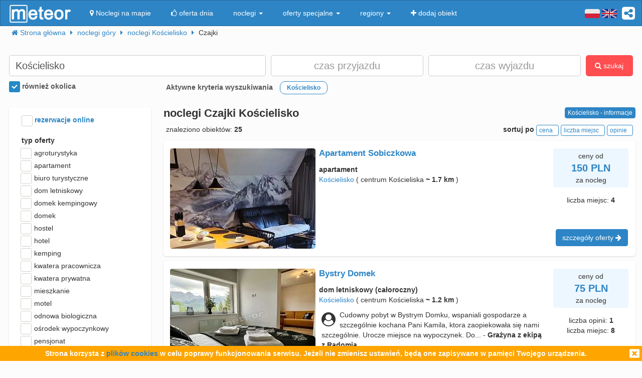

--- FILE ---
content_type: text/html; charset=UTF-8
request_url: https://meteor-turystyka.pl/noclegi,czajki,koscielisko,47.html
body_size: 19624
content:
<!DOCTYPE html><html xmlns="http://www.w3.org/1999/xhtml" xml:lang="pl" lang="pl-PL" > <head > <meta http-equiv="Content-Type" content="text/html; charset=utf-8" /> <title>Noclegi Czajki Kościelisko - Meteor</title> <link rel="canonical" href="https://meteor-turystyka.pl/noclegi,czajki,koscielisko,47.html" /> <meta name="referrer" content="always" /> <meta name="viewport" content="width=device-width, initial-scale=1.0, maximum-scale=1.0, user-scalable=no"/> <meta name="Keywords" content="noclegi Czajki Kościelisko" /> <meta name="google-site-verification" content="UAPPgbDSijlJnfBn76sxjr9kpKUOoyKrMHqwQZScoJI" /> <meta name="apple-itunes-app" content="app-id=950200320" /> <link rel="manifest" href="/manifest.json"/> <meta name="theme-color" content="#2d85c5" /> <meta property="fb:app_id" content="784271398414728" /> <meta property="og:url" content="https://meteor-turystyka.pl/noclegi,czajki,koscielisko,47.html" /> <meta property="og:title" content="noclegi Czajki Kościelisko"/> <meta property="og:description" content="" /> <meta property="og:type" content="website" /> <meta name="Author" content="Meteor"> <link href="/gfx/favicon.png" rel="shortcut icon" type="image/vnd.microsoft.icon"/> <link rel="stylesheet" type="text/css" href="/generated/r92_dc4197fbfa0aa55f782ae7bcc4b481ca.css" /> <link rel="stylesheet" type="text/css" href="/vendor/font-awesome-4.7.0/css/font-awesome.min.css"/> <link rel="stylesheet" type="text/css" href="/vendor/icheck/skins/square/blue.css"/> <link rel="stylesheet" type="text/css" href="/vendor/splide-4.1.3/css/themes/splide-meteor.min.css"/> </head> <body id="link-search" class=" default lang-pl" data-base-url="" data-is-mobile="1" data-lang="pl" data-page-type="link-search" > <div id="page-wrapper"> <header> <div class="navigation-container"> <nav id="page-navigation"> <div class="navbar navbar-inverse" role="navigation" style="z-index:5;"> <div class="container"> <a class=" share-button hidden-xs navbar-right" data-toggle="tooltip" data-placement="bottom" title="UDOSTĘPNIJ"><i class="fa fa-share-alt-square" style="color: white; font-size: 30px; margin-left: 10px; padding-top: 10px;"></i></a> <div class="navbar-text navbar-right hidden-xs "> <span class="lang-switcher"> <img alt="pl" class="current lang-switcher-button" height="20" width="30" src="/gfx/flags/small/PL.png"/> <img alt="pl" class="current lang-switcher-button" height="20" width="30" src="/gfx/flags/small/EN.png"/> <span class="alternatives"> <a class="lang-switch" href="/en/" rel="nofollow" ><img alt="en" height="40" width="60" src="/gfx/flags/big/EN.png"/></a> <a class="lang-switch" href="/de/" rel="nofollow" ><img alt="de" height="40" width="60" src="/gfx/flags/big/DE.png"/></a> <a class="lang-switch" href="/ru/" rel="nofollow" ><img alt="ru" height="40" width="60" src="/gfx/flags/big/RU.png"/></a> <a class="lang-switch" href="/es/" rel="nofollow" ><img alt="es" height="40" width="60" src="/gfx/flags/big/ES.png"/></a> <a class="lang-switch" href="/it/" rel="nofollow" ><img alt="it" height="40" width="60" src="/gfx/flags/big/IT.png"/></a> </span> </span> </div> <div class="navbar-header"> <a class="navbar-link pull-left visible-xs" style="padding: 4px 20px 4px 10px; " href="#" onclick=" window.history.back(); return false;"> <i class="fa fa-3x fa-angle-left"></i> </a> <a class="navbar-brand" href="/"> <img class="logo-top" alt="Meteor-turystyka.pl" src="/gfx/logo-big.png" /> </a> <button type="button" class="navbar-toggle" data-toggle="collapse" data-target=".navbar-collapse"> <span class="sr-only">nawigacja</span> <span class="icon-bar"></span> <span class="icon-bar"></span> <span class="icon-bar"></span> </button> <a class="navbar-brand pull-right share-button visible-xs"> <i class="fa fa-2x fa-share-alt-square" style="font-size: 30px; margin-right: 20px; padding-top: 6px;"> </i></a> </div> <div class="collapse navbar-collapse"> <ul class="nav navbar-nav"><li class="page page-level-1 page-map"><a href="/noclegi-mapa.html" title="" rel="nofollow" ><span><i class="fa fa-map-marker"></i> Noclegi na mapie</span></a></li><li class="page page-level-1 "><a href="/noclegi-oferta-dnia.html" title="" rel="nofollow" ><span><i class="fa fa-thumbs-o-up"></i> oferta dnia</span></a></li><li class="dropdown page page-level-1 dropdown"><a class="dropdown-toggle" data-toggle="dropdown" href="#" title="" ><span> noclegi <b class="caret"></b></span></a><ul class="dropdown-menu subpages subpages-level-1"><li class="dropdown page page-level-2 dropdown"><a class="dropdown-toggle" data-toggle="dropdown" href="#" title="" ><span> dolnośląskie <b class="caret"></b></span></a><ul class="dropdown-menu subpages subpages-level-2"><li class="page page-level-3 "><a href="/noclegi,wroclaw,0.html" title="" ><span> noclegi Wrocław</span></a></li><li class="page page-level-3 "><a href="/noclegi,karpacz,0.html" title="" ><span> noclegi Karpacz</span></a></li><li class="page page-level-3 "><a href="/noclegi,szklarska-poreba,0.html" title="" ><span> noclegi Szklarska Poręba</span></a></li><li class="page page-level-3 "><a href="/noclegi,jelenia-gora,0.html" title="" ><span> noclegi Jelenia Góra</span></a></li><li class="page page-level-3 "><a href="/noclegi,polanica-zdroj,0.html" title="" ><span> noclegi Polanica-Zdrój</span></a></li><li class="page page-level-3 "><a href="/noclegi,kudowa-zdroj,0.html" title="" ><span> noclegi Kudowa-Zdrój</span></a></li></ul></li><li class="dropdown page page-level-2 dropdown"><a class="dropdown-toggle" data-toggle="dropdown" href="#" title="" ><span> kujawsko-pomorskie <b class="caret"></b></span></a><ul class="dropdown-menu subpages subpages-level-2"><li class="page page-level-3 "><a href="/noclegi,torun,0.html" title="" ><span> noclegi Toruń</span></a></li></ul></li><li class="dropdown page page-level-2 dropdown"><a class="dropdown-toggle" data-toggle="dropdown" href="#" title="" ><span> łódzkie <b class="caret"></b></span></a><ul class="dropdown-menu subpages subpages-level-2"><li class="page page-level-3 "><a href="/noclegi,lodz,0.html" title="" ><span> noclegi Łódź</span></a></li></ul></li><li class="dropdown page page-level-2 dropdown"><a class="dropdown-toggle" data-toggle="dropdown" href="#" title="" ><span> lubelskie <b class="caret"></b></span></a><ul class="dropdown-menu subpages subpages-level-2"><li class="page page-level-3 "><a href="/noclegi,lublin,0.html" title="" ><span> noclegi Lublin</span></a></li></ul></li><li class="dropdown page page-level-2 dropdown"><a class="dropdown-toggle" data-toggle="dropdown" href="#" title="" ><span> lubuskie <b class="caret"></b></span></a><ul class="dropdown-menu subpages subpages-level-2"><li class="page page-level-3 "><a href="/noclegi,zielona-gora,0.html" title="" ><span> noclegi Zielona Góra</span></a></li></ul></li><li class="dropdown page page-level-2 dropdown"><a class="dropdown-toggle" data-toggle="dropdown" href="#" title="" ><span> małopolskie <b class="caret"></b></span></a><ul class="dropdown-menu subpages subpages-level-2"><li class="page page-level-3 "><a href="/noclegi,zakopane,0.html" title="" ><span> noclegi Zakopane</span></a></li><li class="page page-level-3 "><a href="/noclegi,krakow,0.html" title="" ><span> noclegi Kraków</span></a></li><li class="page page-level-3 "><a href="/noclegi,krynica-zdroj,0.html" title="" ><span> noclegi Krynica-Zdrój</span></a></li><li class="page page-level-3 "><a href="/noclegi,koscielisko,0.html" title="" ><span> noclegi Kościelisko</span></a></li><li class="page page-level-3 "><a href="/noclegi,bukowina-tatrzanska,0.html" title="" ><span> noclegi Bukowina Tatrzańska</span></a></li><li class="page page-level-3 "><a href="/noclegi,szczawnica,0.html" title="" ><span> noclegi Szczawnica</span></a></li><li class="page page-level-3 "><a href="/noclegi,bialka-tatrzanska,0.html" title="" ><span> noclegi Białka Tatrzańska</span></a></li><li class="page page-level-3 "><a href="/noclegi,poronin,0.html" title="" ><span> noclegi Poronin</span></a></li><li class="page page-level-3 "><a href="/noclegi,bialy-dunajec,0.html" title="" ><span> noclegi Biały Dunajec</span></a></li><li class="page page-level-3 "><a href="/noclegi,murzasichle,0.html" title="" ><span> noclegi Murzasichle</span></a></li><li class="page page-level-3 "><a href="/noclegi,zator,0.html" title="" ><span> noclegi Zator</span></a></li></ul></li><li class="dropdown page page-level-2 dropdown"><a class="dropdown-toggle" data-toggle="dropdown" href="#" title="" ><span> mazowieckie <b class="caret"></b></span></a><ul class="dropdown-menu subpages subpages-level-2"><li class="page page-level-3 "><a href="/noclegi,warszawa,0.html" title="" ><span> noclegi Warszawa</span></a></li></ul></li><li class="dropdown page page-level-2 dropdown"><a class="dropdown-toggle" data-toggle="dropdown" href="#" title="" ><span> opolskie <b class="caret"></b></span></a><ul class="dropdown-menu subpages subpages-level-2"><li class="page page-level-3 "><a href="/noclegi,opole,0.html" title="" ><span> noclegi Opole</span></a></li><li class="page page-level-3 "><a href="/noclegi,strzelce-opolskie,0.html" title="" ><span> noclegi Strzelce Opolskie</span></a></li></ul></li><li class="dropdown page page-level-2 dropdown"><a class="dropdown-toggle" data-toggle="dropdown" href="#" title="" ><span> podkarpackie <b class="caret"></b></span></a><ul class="dropdown-menu subpages subpages-level-2"><li class="page page-level-3 "><a href="/noclegi,polanczyk,0.html" title="" ><span> noclegi Polańczyk</span></a></li><li class="page page-level-3 "><a href="/noclegi,solina,0.html" title="" ><span> noclegi Solina</span></a></li><li class="page page-level-3 "><a href="/noclegi,ustrzyki-dolne,0.html" title="" ><span> noclegi Ustrzyki Dolne</span></a></li></ul></li><li class="dropdown page page-level-2 dropdown"><a class="dropdown-toggle" data-toggle="dropdown" href="#" title="" ><span> podlaskie <b class="caret"></b></span></a><ul class="dropdown-menu subpages subpages-level-2"><li class="page page-level-3 "><a href="/noclegi,augustow,0.html" title="" ><span> noclegi Augustów</span></a></li></ul></li><li class="dropdown page page-level-2 dropdown"><a class="dropdown-toggle" data-toggle="dropdown" href="#" title="" ><span> pomorskie <b class="caret"></b></span></a><ul class="dropdown-menu subpages subpages-level-2"><li class="page page-level-3 "><a href="/noclegi,gdansk,0.html" title="" ><span> noclegi Gdańsk</span></a></li><li class="page page-level-3 "><a href="/noclegi,wladyslawowo,0.html" title="" ><span> noclegi Władysławowo</span></a></li><li class="page page-level-3 "><a href="/noclegi,leba,0.html" title="" ><span> noclegi Łeba</span></a></li><li class="page page-level-3 "><a href="/noclegi,ustka,0.html" title="" ><span> noclegi Ustka</span></a></li><li class="page page-level-3 "><a href="/noclegi,sopot,0.html" title="" ><span> noclegi Sopot</span></a></li><li class="page page-level-3 "><a href="/noclegi,gdynia,0.html" title="" ><span> noclegi Gdynia</span></a></li><li class="page page-level-3 "><a href="/noclegi,jastrzebia-gora,0.html" title="" ><span> noclegi Jastrzębia Góra</span></a></li><li class="page page-level-3 "><a href="/noclegi,karwia,0.html" title="" ><span> noclegi Karwia</span></a></li><li class="page page-level-3 "><a href="/noclegi,stegna,0.html" title="" ><span> noclegi Stegna</span></a></li><li class="page page-level-3 "><a href="/noclegi,krynica-morska,0.html" title="" ><span> noclegi Krynica Morska</span></a></li><li class="page page-level-3 "><a href="/noclegi,rowy,0.html" title="" ><span> noclegi Rowy</span></a></li><li class="page page-level-3 "><a href="/noclegi,jastarnia,0.html" title="" ><span> noclegi Jastarnia</span></a></li></ul></li><li class="dropdown page page-level-2 dropdown"><a class="dropdown-toggle" data-toggle="dropdown" href="#" title="" ><span> śląskie <b class="caret"></b></span></a><ul class="dropdown-menu subpages subpages-level-2"><li class="page page-level-3 "><a href="/noclegi,wisla,0.html" title="" ><span> noclegi Wisła</span></a></li><li class="page page-level-3 "><a href="/noclegi,szczyrk,0.html" title="" ><span> noclegi Szczyrk</span></a></li><li class="page page-level-3 "><a href="/noclegi,ustron,0.html" title="" ><span> noclegi Ustroń</span></a></li></ul></li><li class="dropdown page page-level-2 dropdown"><a class="dropdown-toggle" data-toggle="dropdown" href="#" title="" ><span> świętokrzyskie <b class="caret"></b></span></a><ul class="dropdown-menu subpages subpages-level-2"><li class="page page-level-3 "><a href="/noclegi,kielce,0.html" title="" ><span> noclegi Kielce</span></a></li><li class="page page-level-3 "><a href="/noclegi,kielce,0.html" title="" ><span> noclegi Kielce</span></a></li></ul></li><li class="dropdown page page-level-2 dropdown"><a class="dropdown-toggle" data-toggle="dropdown" href="#" title="" ><span> warmińsko-mazurskie <b class="caret"></b></span></a><ul class="dropdown-menu subpages subpages-level-2"><li class="page page-level-3 "><a href="/noclegi,gizycko,0.html" title="" ><span> noclegi Giżycko</span></a></li><li class="page page-level-3 "><a href="/noclegi,mikolajki,0.html" title="" ><span> noclegi Mikołajki</span></a></li><li class="page page-level-3 "><a href="/noclegi,mragowo,0.html" title="" ><span> noclegi Mrągowo</span></a></li><li class="page page-level-3 "><a href="/noclegi,olsztyn,0.html" title="" ><span> noclegi Olsztyn</span></a></li></ul></li><li class="dropdown page page-level-2 dropdown"><a class="dropdown-toggle" data-toggle="dropdown" href="#" title="" ><span> wielkopolskie <b class="caret"></b></span></a><ul class="dropdown-menu subpages subpages-level-2"><li class="page page-level-3 "><a href="/noclegi,poznan,0.html" title="" ><span> noclegi Poznań</span></a></li></ul></li><li class="dropdown page page-level-2 dropdown"><a class="dropdown-toggle" data-toggle="dropdown" href="#" title="" ><span> zachodniopomorskie <b class="caret"></b></span></a><ul class="dropdown-menu subpages subpages-level-2"><li class="page page-level-3 "><a href="/noclegi,kolobrzeg,0.html" title="" ><span> noclegi Kołobrzeg</span></a></li><li class="page page-level-3 "><a href="/noclegi,mielno,0.html" title="" ><span> noclegi Mielno</span></a></li><li class="page page-level-3 "><a href="/noclegi,miedzyzdroje,0.html" title="" ><span> noclegi Międzyzdroje</span></a></li><li class="page page-level-3 "><a href="/noclegi,swinoujscie,0.html" title="" ><span> noclegi Świnoujście</span></a></li><li class="page page-level-3 "><a href="/noclegi,ustronie-morskie,0.html" title="" ><span> noclegi Ustronie Morskie</span></a></li><li class="page page-level-3 "><a href="/noclegi,rewal,0.html" title="" ><span> noclegi Rewal</span></a></li><li class="page page-level-3 "><a href="/noclegi,darlowo,0.html" title="" ><span> noclegi Darłowo</span></a></li><li class="page page-level-3 "><a href="/noclegi,sarbinowo,0.html" title="" ><span> noclegi Sarbinowo</span></a></li><li class="page page-level-3 "><a href="/noclegi,pobierowo,0.html" title="" ><span> noclegi Pobierowo</span></a></li><li class="page page-level-3 "><a href="/noclegi,jaroslawiec,0.html" title="" ><span> noclegi Jarosławiec</span></a></li><li class="page page-level-3 "><a href="/noclegi,szczecin,0.html" title="" ><span> noclegi Szczecin</span></a></li><li class="page page-level-3 "><a href="/noclegi,darlowko,0.html" title="" ><span> noclegi Darłówko</span></a></li><li class="page page-level-3 "><a href="/noclegi,dziwnow,0.html" title="" ><span> noclegi Dziwnów</span></a></li><li class="page page-level-3 "><a href="/noclegi,grzybowo,0.html" title="" ><span> noclegi Grzybowo</span></a></li></ul></li></ul></li><li class="dropdown page page-level-1 dropdown"><a class="dropdown-toggle" data-toggle="dropdown" href="#" title="" ><span> oferty specjalne <b class="caret"></b></span></a><ul class="dropdown-menu subpages subpages-level-1"><li class="page page-level-2 "><a href="/noclegi,zima-narty,125.html" title="" ><span> Zima i Narty</span></a></li><li class="page page-level-2 "><a href="/noclegi,ferie-zimowe,125.html" title="" ><span> Ferie zimowe</span></a></li><li class="page page-level-2 "><a href="/noclegi,karnawal,125.html" title="" ><span> Karnawał</span></a></li><li class="page page-level-2 "><a href="/noclegi,walentynki,125.html" title="" ><span> Walentynki</span></a></li><li class="page page-level-2 "><a href="/noclegi,przedwiosnie,125.html" title="" ><span> Przedwiośnie</span></a></li><li class="page page-level-2 "><a href="/noclegi,dzien-kobiet,125.html" title="" ><span> Dzień Kobiet</span></a></li><li class="page page-level-2 "><a href="/noclegi,wielkanoc,125.html" title="" ><span> Wielkanoc</span></a></li><li class="page page-level-2 "><a href="/noclegi,majowka,125.html" title="" ><span> Majówka</span></a></li><li class="page page-level-2 "><a href="/noclegi,wakacje,125.html" title="" ><span> Wakacje</span></a></li><li class="page page-level-2 "><a href="/noclegi,dlugi-weekend-sierpniowy,125.html" title="" ><span> Długi weekend sierpniowy</span></a></li><li class="page page-level-2 "><a href="/noclegi,jesienne-okazje,125.html" title="" ><span> Jesienne okazje</span></a></li><li class="page page-level-2 "><a href="/noclegi,dlugi-weekend-listopadowy,125.html" title="" ><span> Długi weekend listopadowy</span></a></li><li class="page page-level-2 "><a href="/noclegi,andrzejki,125.html" title="" ><span> Andrzejki</span></a></li><li class="page page-level-2 "><a href="/noclegi,boze-narodzenie,125.html" title="" ><span> Boże Narodzenie</span></a></li><li class="page page-level-2 "><a href="/noclegi,sylwester,125.html" title="" ><span> Sylwester</span></a></li></ul></li><li class="dropdown page page-level-1 dropdown"><a class="dropdown-toggle" data-toggle="dropdown" href="#" title="" ><span> regiony <b class="caret"></b></span></a><ul class="dropdown-menu subpages subpages-level-1"><li class="page page-level-2 "><a href="/noclegi,pomorze,58.html" title="" ><span> Pomorze</span></a></li><li class="page page-level-2 "><a href="/noclegi,wybrzeze-baltyckie,58.html" title="" ><span> Wybrzeże Bałtyckie</span></a></li><li class="page page-level-2 "><a href="/noclegi,kaszuby,58.html" title="" ><span> Kaszuby</span></a></li><li class="page page-level-2 "><a href="/noclegi,dolny-slask,58.html" title="" ><span> Dolny Śląsk</span></a></li><li class="page page-level-2 "><a href="/noclegi,beskidy,58.html" title="" ><span> Beskidy</span></a></li><li class="page page-level-2 "><a href="/noclegi,podhale,58.html" title="" ><span> Podhale</span></a></li><li class="page page-level-2 "><a href="/noclegi,sudety,58.html" title="" ><span> Sudety</span></a></li><li class="page page-level-2 "><a href="/noclegi,mazowsze,58.html" title="" ><span> Mazowsze</span></a></li><li class="page page-level-2 "><a href="/noclegi,mazury,58.html" title="" ><span> Mazury</span></a></li><li class="page page-level-2 "><a href="/noclegi,wielkopolska,58.html" title="" ><span> Wielkopolska</span></a></li><li class="page page-level-2 "><a href="/noclegi,tatry,58.html" title="" ><span> Tatry</span></a></li><li class="page page-level-2 "><a href="/noclegi,malopolska,58.html" title="" ><span> Małopolska</span></a></li><li class="page page-level-2 "><a href="/noclegi,polwysep-helski,58.html" title="" ><span> Półwysep Helski</span></a></li><li class="page page-level-2 "><a href="/noclegi,trojmiasto,58.html" title="" ><span> Trójmiasto</span></a></li><li class="page page-level-2 "><a href="/noclegi,podlasie,58.html" title="" ><span> Podlasie</span></a></li><li class="page page-level-2 "><a href="/noclegi,karkonosze,58.html" title="" ><span> Karkonosze</span></a></li><li class="page page-level-2 "><a href="/noclegi,bieszczady,58.html" title="" ><span> Bieszczady</span></a></li><li class="page page-level-2 "><a href="/noclegi,bory-tucholskie,58.html" title="" ><span> Bory Tucholskie</span></a></li><li class="page page-level-2 "><a href="/noclegi,pieniny,58.html" title="" ><span> Pieniny</span></a></li><li class="page page-level-2 "><a href="/noclegi,kotlina-klodzka,58.html" title="" ><span> Kotlina Kłodzka </span></a></li><li class="page page-level-2 "><a href="/noclegi,gorce,58.html" title="" ><span> Gorce</span></a></li><li class="page page-level-2 "><a href="/noclegi,gory-izerskie,58.html" title="" ><span> Góry Izerskie</span></a></li><li class="page page-level-2 "><a href="/noclegi,gory-swietokrzyskie,58.html" title="" ><span> Góry Świętokrzyskie</span></a></li><li class="page page-level-2 "><a href="/noclegi,roztocze,58.html" title="" ><span> Roztocze</span></a></li><li class="page page-level-2 "><a href="/noclegi,jura-krakowsko-czestochowska,58.html" title="" ><span> Jura Krakowsko-Częstochowska</span></a></li><li class="page page-level-2 "><a href="/noclegi,suwalszczyzna,58.html" title="" ><span> Suwalszczyzna</span></a></li><li class="page page-level-2 "><a href="/noclegi,puszcza-augustowska,58.html" title="" ><span> Puszcza Augustowska</span></a></li><li class="page page-level-2 "><a href="/noclegi,gory-sowie,58.html" title="" ><span> Góry Sowie</span></a></li><li class="page page-level-2 "><a href="/noclegi,puszcza-bialowieska,58.html" title="" ><span> Puszcza Białowieska</span></a></li><li class="page page-level-2 "><a href="/noclegi,puszcza-notecka,58.html" title="" ><span> Puszcza Notecka</span></a></li><li class="page page-level-2 "><a href="/noclegi,pojezierze-kujawskie,58.html" title="" ><span> Pojezierze Kujawskie</span></a></li><li class="page page-level-2 "><a href="/noclegi,gory-kaczawskie,58.html" title="" ><span> Góry Kaczawskie</span></a></li></ul></li><li class="page page-level-1 "><a href="/noclegi-dodaj-obiekt.html" title="" rel="nofollow" ><span><i class="fa fa-plus"></i> dodaj obiekt</span></a></li></ul> </div> </div> </div> </nav> </div> <div class="container"> <div class=" breadcrumbs" itemscope itemtype="http://schema.org/BreadcrumbList"> <span class="crumb" itemprop="itemListElement" itemscope itemtype="http://schema.org/ListItem"> <i class="fa fa-home hidden-xs"></i> <a itemprop="item" href="/"> <span itemprop="name"> <i class="fa fa-home visible-xs-inline"></i> <span class="hidden-xs">Strona główna</span> </span> <meta itemprop="position" content="1" /> </a> <span class="separator fa fa-caret-right"></span> </span> <span class="crumb" itemprop="itemListElement" itemscope itemtype="http://schema.org/ListItem"> <a itemprop="item" href="/noclegi,gory,57.html"> <span itemprop="name"> noclegi góry </span> <meta itemprop="position" content="2" /> </a> <span class="separator fa fa-caret-right"></span> </span> <span class="crumb" itemprop="itemListElement" itemscope itemtype="http://schema.org/ListItem"> <a itemprop="item" href="/noclegi,koscielisko,0.html"> <span itemprop="name"> noclegi Kościelisko </span> <meta itemprop="position" content="3" /> </a> <span class="separator fa fa-caret-right"></span> </span> <span class="crumb" > <span > Czajki </span> <span class="separator fa fa-caret-right"></span> </span> </div> </div> <div id="search-form-container" class="container"> <div class="on-load-remove text-center"> <i class="fa fa-gear fa-spin" style="font-size: 40px; position: absolute;"></i></div><form class="search-form search-form-main form-inline" data-initial-restrictions-url="formDataBonus%5Blocation_name%5D=Ko%C5%9Bcielisko&formData%5Blocation_id_string%5D=0_2325&formDataBonus%5Blocation_extended%5D=1"> <input name="formDataBonus[coordinates][lat]" class="lat" type="hidden" /> <input name="formDataBonus[coordinates][lng]" class="lng" type="hidden" /> <input name="formDataBonus[coordinates][radius]" class="radius" type="hidden" /> <div class="row" > <div class="col-md-5 col-lg-5"> <input type="text" class="text-search-field form-control" id="location-name" name="formDataBonus[location_name]" placeholder="Gdzie szukasz noclegu?" title="wpisz nazwę miejsca w który poszukujesz noclegu"/> <input type="hidden" id="location-id" name="formData[location_id_string]"/> <div class="important-checkboxes visible-xs"> <span class="rowniez-okolica-container" style="display: none;"> <label title="odznacz jeśli nie interesuje Cie nocleg w okolicznych miejscowościach"> <input checked="checked" name="formDataBonus[miasto_strict]" class="rowniez-okolica" type="checkbox" /> również okolica </label> </span> <span style="visibility: hidden;">&nbsp;</span> </div> </div> <div class="col-xs-6 col-sm-6 col-md-3 col-lg-3 date-column"> <input type="text" class="text-search-field form-control date" name="formDataBonus[date_arrival]" placeholder="czas przyjazdu" title="wpisz datę przyjazdu"/> </div> <div class="col-xs-6 col-sm-6 col-md-3 col-lg-3 date-column"> <input type="text" class="text-search-field form-control date" name="formDataBonus[date_departure]" placeholder="czas wyjazdu" title="wpisz datę wyjazdu"/> </div> <div class="col-md-1 col-lg-1 hidden-xs hidden-sm"> <button class="btn btn-danger search-button" style="height: 42px;"><i class="fa fa-search"></i> szukaj</button> </div> </div> <div class="row search-settings hidden-xs"> <div class="col-md-3"> <div class="important-checkboxes"> <span class="rowniez-okolica-container" style="display: none;"> <label title="odznacz jeśli nie interesuje Cie nocleg w okolicznych miejscowościach"> <input checked="checked" name="formDataBonus[miasto_strict]" class="rowniez-okolica" type="checkbox" /> również okolica </label> </span> <span style="visibility: hidden;">&nbsp;</span> </div> </div> <div class="col-md-9"> <div class="restrictions-remover hidden-xs" style="display: none;"> <b>Aktywne kryteria wyszukiwania</b> <span class="restrictions"></span> </div> </div> </div> <div class="form-element-column visible-xs text-center remove-on-search-result-loaded search-button-row-2" style="margin-top: 13px;"> <button class="btn btn-danger search-button"><i class="fa fa-search"></i> szukaj</button> <button class="btn btn-info toggle-filters-button visible-xs-inline"><i class="fa fa-filter"></i> filtry</button> <button class="btn btn-primary show-calendar-button hidden-xs" title="kliknij aby wybrać tydzień, w którym poszukujesz noclegu"><i class="fa fa-calendar"></i> <span class="info"></span></button> <button class="btn btn-primary show-map-button hidden-xs hidden-sm" title="kliknij aby zanzaczyć na mapie obszar poszukiwania noclegu"><i class="fa fa-map-marker"></i> <span class="info"></span></button> </div> </form> <div class="pull-right hidden-xs hidden-sm quick-special-offers" style="display: none;"> Oferty specjalne <button class="btn btn-primary btn-xs quick-special-offer-button" data-promocja-grupa-id="239"> <img class="lazy-image-loader hidden" src="/gfx/image-loader.svg" data-src="/gfx/special-offer/zima-narty.jpg" /> Zima - Narty 2025/2026 (<b class="number"></b>) </button> <button class="btn btn-primary btn-xs quick-special-offer-button" data-promocja-grupa-id="243"> <img class="lazy-image-loader hidden" src="/gfx/image-loader.svg" data-src="/gfx/special-offer/ferie-zimowe.jpg" /> Ferie zimowe 2026 (<b class="number"></b>) </button> </div><div class="search-form-results-wrapper row"> <div class="col-md-3 col-lg-3"> <div class="search-form-filter-home"> <form class="search-form search-form-filter form-inline"> <div class="form-row col-xs-6 col-sm-4 col-md-12" style="margin-top:5px;"> <label style="color:#2D85C5;"> <input name="formData[roomadmin_online_reservations]" class="online-reservations" type="checkbox" /> rezerwacje online </label> </div> <div class="rodzaj-option-list form-row hidden-xs hidden-sm col-xs-6 col-sm-4 col-md-12"> <div class="label-column"> <label>typ oferty</label> </div> <div class=" value-column rodzaj-list" style=""> <div class="rodzaj-option rodzaj-option-1" data-maska="1" > <label class="rodzaj-label"> <input type='checkbox' name="formDataBonus[rodzaj_maska_arr][1]" value="1" data-label="agroturystyka"/> agroturystyka <span class="count"></span> </label> </div> <div class="rodzaj-option rodzaj-option-2" data-maska="2" > <label class="rodzaj-label"> <input type='checkbox' name="formDataBonus[rodzaj_maska_arr][2]" value="2" data-label="apartament"/> apartament <span class="count"></span> </label> </div> <div class="rodzaj-option rodzaj-option-4" data-maska="4" > <label class="rodzaj-label"> <input type='checkbox' name="formDataBonus[rodzaj_maska_arr][4]" value="4" data-label="biuro turystyczne"/> biuro turystyczne <span class="count"></span> </label> </div> <div class="rodzaj-option rodzaj-option-33554432" data-maska="33554432" > <label class="rodzaj-label"> <input type='checkbox' name="formDataBonus[rodzaj_maska_arr][33554432]" value="33554432" data-label="dom letniskowy"/> dom letniskowy <span class="count"></span> </label> </div> <div class="rodzaj-option rodzaj-option-16" data-maska="16" > <label class="rodzaj-label"> <input type='checkbox' name="formDataBonus[rodzaj_maska_arr][16]" value="16" data-label="domek kempingowy"/> domek kempingowy <span class="count"></span> </label> </div> <div class="rodzaj-option rodzaj-option-8" data-maska="8" > <label class="rodzaj-label"> <input type='checkbox' name="formDataBonus[rodzaj_maska_arr][8]" value="8" data-label="domek letniskowy"/> domek <span class="count"></span> </label> </div> <div class="rodzaj-option rodzaj-option-64" data-maska="64" > <label class="rodzaj-label"> <input type='checkbox' name="formDataBonus[rodzaj_maska_arr][64]" value="64" data-label="hostel"/> hostel <span class="count"></span> </label> </div> <div class="rodzaj-option rodzaj-option-128" data-maska="128" > <label class="rodzaj-label"> <input type='checkbox' name="formDataBonus[rodzaj_maska_arr][128]" value="128" data-label="hotel"/> hotel <span class="count"></span> </label> </div> <div class="rodzaj-option rodzaj-option-256" data-maska="256" > <label class="rodzaj-label"> <input type='checkbox' name="formDataBonus[rodzaj_maska_arr][256]" value="256" data-label="kemping"/> kemping <span class="count"></span> </label> </div> <div class="rodzaj-option rodzaj-option-67108864" data-maska="67108864" > <label class="rodzaj-label"> <input type='checkbox' name="formDataBonus[rodzaj_maska_arr][67108864]" value="67108864" data-label="kwatera pracownicza"/> kwatera pracownicza <span class="count"></span> </label> </div> <div class="rodzaj-option rodzaj-option-512" data-maska="512" > <label class="rodzaj-label"> <input type='checkbox' name="formDataBonus[rodzaj_maska_arr][512]" value="512" data-label="kwatera prywatna"/> kwatera prywatna <span class="count"></span> </label> </div> <div class="rodzaj-option rodzaj-option-134217728" data-maska="134217728" > <label class="rodzaj-label"> <input type='checkbox' name="formDataBonus[rodzaj_maska_arr][134217728]" value="134217728" data-label="mieszkanie"/> mieszkanie <span class="count"></span> </label> </div> <div class="rodzaj-option rodzaj-option-1024" data-maska="1024" > <label class="rodzaj-label"> <input type='checkbox' name="formDataBonus[rodzaj_maska_arr][1024]" value="1024" data-label="motel"/> motel <span class="count"></span> </label> </div> <div class="rodzaj-option rodzaj-option-262144" data-maska="262144" > <label class="rodzaj-label"> <input type='checkbox' name="formDataBonus[rodzaj_maska_arr][262144]" value="262144" data-label="odnowa biologiczna"/> odnowa biologiczna <span class="count"></span> </label> </div> <div class="rodzaj-option rodzaj-option-4096" data-maska="4096" > <label class="rodzaj-label"> <input type='checkbox' name="formDataBonus[rodzaj_maska_arr][4096]" value="4096" data-label="ośrodek wypoczynkowy"/> ośrodek wypoczynkowy <span class="count"></span> </label> </div> <div class="rodzaj-option rodzaj-option-8192" data-maska="8192" > <label class="rodzaj-label"> <input type='checkbox' name="formDataBonus[rodzaj_maska_arr][8192]" value="8192" data-label="pensjonat"/> pensjonat <span class="count"></span> </label> </div> <div class="rodzaj-option rodzaj-option-268435456" data-maska="268435456" > <label class="rodzaj-label"> <input type='checkbox' name="formDataBonus[rodzaj_maska_arr][268435456]" value="268435456" data-label="pokój gościnny"/> pokój gościnny <span class="count"></span> </label> </div> <div class="rodzaj-option rodzaj-option-536870912" data-maska="536870912" > <label class="rodzaj-label"> <input type='checkbox' name="formDataBonus[rodzaj_maska_arr][536870912]" value="536870912" data-label="pole namiotowe"/> pole namiotowe <span class="count"></span> </label> </div> <div class="rodzaj-option rodzaj-option-65536" data-maska="65536" > <label class="rodzaj-label"> <input type='checkbox' name="formDataBonus[rodzaj_maska_arr][65536]" value="65536" data-label="sanatorium"/> sanatorium <span class="count"></span> </label> </div> <div class="rodzaj-option rodzaj-option-131072" data-maska="131072" > <label class="rodzaj-label"> <input type='checkbox' name="formDataBonus[rodzaj_maska_arr][131072]" value="131072" data-label="schronisko"/> schronisko <span class="count"></span> </label> </div> <div class="rodzaj-option rodzaj-option-524288" data-maska="524288" > <label class="rodzaj-label"> <input type='checkbox' name="formDataBonus[rodzaj_maska_arr][524288]" value="524288" data-label="stanica"/> stanica <span class="count"></span> </label> </div> <div class="rodzaj-option rodzaj-option-1048576" data-maska="1048576" > <label class="rodzaj-label"> <input type='checkbox' name="formDataBonus[rodzaj_maska_arr][1048576]" value="1048576" data-label="stanica wędkarska"/> stanica wędkarska <span class="count"></span> </label> </div> <div class="rodzaj-option rodzaj-option-2097152" data-maska="2097152" > <label class="rodzaj-label"> <input type='checkbox' name="formDataBonus[rodzaj_maska_arr][2097152]" value="2097152" data-label="usługa noclegowa"/> usługa noclegowa <span class="count"></span> </label> </div> <div class="rodzaj-option rodzaj-option-4194304" data-maska="4194304" > <label class="rodzaj-label"> <input type='checkbox' name="formDataBonus[rodzaj_maska_arr][4194304]" value="4194304" data-label="willa"/> willa <span class="count"></span> </label> </div> <div class="rodzaj-option rodzaj-option-8388608" data-maska="8388608" > <label class="rodzaj-label"> <input type='checkbox' name="formDataBonus[rodzaj_maska_arr][8388608]" value="8388608" data-label="zajazd"/> zajazd <span class="count"></span> </label> </div> <div class="rodzaj-option rodzaj-option-16777216" data-maska="16777216" > <label class="rodzaj-label"> <input type='checkbox' name="formDataBonus[rodzaj_maska_arr][16777216]" value="16777216" data-label="zamek & dwór & pałac"/> zamek & dwór & pałac <span class="count"></span> </label> </div> <div class="rodzaj-option rodzaj-option-32" data-maska="32" > <label class="rodzaj-label"> <input type='checkbox' name="formDataBonus[rodzaj_maska_arr][32]" value="32" data-label="gastronomia"/> gastronomia <span class="count"></span> </label> </div> <div class="rodzaj-option rodzaj-option-32768" data-maska="32768" > <label class="rodzaj-label"> <input type='checkbox' name="formDataBonus[rodzaj_maska_arr][32768]" value="32768" data-label="restauracja"/> restauracja <span class="count"></span> </label> </div> </div> <div><a class="show-more-rodzaj-button" onclick="$('.rodzaj-option-list').addClass('show-all');">pokaż więcej <i class="fa fa-chevron-right"></i></a></div> <div><a class="show-less-rodzaj-button" onclick="$('.rodzaj-option-list').removeClass('show-all');">zwiń <i class="fa fa-chevron-left"></i></a></div> </div> <div class="form-row col-xs-6 col-sm-4 col-md-12"> <div class="label-column"> <label>typ oferty</label> </div> <div class=" value-column" style=""> <select class="rodzaj-select" multiple="multiple" name="formDataBonus[rodzaj_maska_arr][]"> <option value="1" data-label="agroturystyka">agroturystyka</option> <option value="2" data-label="apartament">apartament</option> <option value="4" data-label="biuro turystyczne">biuro turystyczne</option> <option value="33554432" data-label="dom letniskowy">dom letniskowy</option> <option value="16" data-label="domek kempingowy">domek kempingowy</option> <option value="8" data-label="domek letniskowy">domek letniskowy</option> <option value="64" data-label="hostel">hostel</option> <option value="128" data-label="hotel">hotel</option> <option value="256" data-label="kemping">kemping</option> <option value="67108864" data-label="kwatera pracownicza">kwatera pracownicza</option> <option value="512" data-label="kwatera prywatna">kwatera prywatna</option> <option value="134217728" data-label="mieszkanie">mieszkanie</option> <option value="1024" data-label="motel">motel</option> <option value="262144" data-label="odnowa biologiczna">odnowa biologiczna</option> <option value="4096" data-label="ośrodek wypoczynkowy">ośrodek wypoczynkowy</option> <option value="8192" data-label="pensjonat">pensjonat</option> <option value="268435456" data-label="pokój gościnny">pokój gościnny</option> <option value="536870912" data-label="pole namiotowe">pole namiotowe</option> <option value="65536" data-label="sanatorium">sanatorium</option> <option value="131072" data-label="schronisko">schronisko</option> <option value="524288" data-label="stanica">stanica</option> <option value="1048576" data-label="stanica wędkarska">stanica wędkarska</option> <option value="2097152" data-label="usługa noclegowa">usługa noclegowa</option> <option value="4194304" data-label="willa">willa</option> <option value="8388608" data-label="zajazd">zajazd</option> <option value="16777216" data-label="zamek & dwór & pałac">zamek & dwór & pałac</option> <option value="32" data-label="gastronomia">gastronomia</option> <option value="32768" data-label="restauracja">restauracja</option> </select> </div> </div> <div class="form-row col-xs-6 col-sm-4 col-md-12"> <div class="label-column"> <label>cena</label> </div> <div class=" value-column" style=""> <select class="price-select" name="formDataBonus[cena]"> <option value="">dowolna</option> <option value="15">&lt; 15 PLN</option> <option value="30">&lt; 30 PLN</option> <option value="45">&lt; 45 PLN</option> <option value="60">&lt; 60 PLN</option> <option value="100">&lt; 100 PLN</option> <option value="-100">&gt; 100 PLN</option> </select> </div> </div> <div class="form-row col-xs-6 col-sm-4 col-md-12"> <div class="label-column"> <label>liczba miejsc</label> </div> <div class=" value-column" style=""> <select class="miejsca-select" name="formDataBonus[miejsca]"> <option value="">dowolna</option> <option value="10">&lt;= 10</option> <option value="-10">&gt;= 10</option> <option value="-30">&gt;= 30</option> <option value="-80">&gt;= 80</option> <option value="-100">&gt;= 100</option> <option value="-200">&gt;= 200</option> </select> </div> </div>  <div class="form-row col-xs-6 col-sm-4 col-md-12"> <div class="label-column"> <label>promocja</label> </div> <div class=" value-column" style=""> <select class="promocja-select" name="formData[promocja_grupa_id_eq]"> <option value="">brak</option> <option value="239">Zima - Narty 2025/2026</option> <option value="243">Ferie zimowe 2026</option> <option value="244">Karnawał 2026</option> <option value="245">Walentynki 2026</option> <option value="246">Przedwiośnie 2026</option> <option value="249">Dzień Kobiet 2026</option> <option value="247">Wielkanoc 2026</option> <option value="248">Majówka 2026</option> <option value="251">Wakacje 2026</option> <option value="252">Długi Weekend Sierpniowy 2026</option> <option value="253">Jesienne okazje 2026</option> <option value="254">Długi weekend listopadowy 2026</option> <option value="255">Andrzejki 2026</option> <option value="256">Boże Narodzenie 2026</option> <option value="257">Sylwester 2026</option> </select> </div> </div> <div class="attributes-sidebar form-row"> <div class="attribute-categories"> <div class="attribute-category col-sm-4 col-md-12"> <div class="label-column attribute-category-name"> Rodzaj oferty </div> <div class=" value-column attributes" > <div class="attribute attribute-398"> <label style="font-weight: normal;"> <input type="checkbox" name="formData[attribute_id_all_in_and_state_eq_1][398]" value="398" data-label="apartamenty"/> apartamenty&nbsp;<span class="count">(...)</span> </label> </div> <div class="attribute attribute-267"> <label style="font-weight: normal;"> <input type="checkbox" name="formData[attribute_id_all_in_and_state_eq_1][267]" value="267" data-label="domki"/> domki&nbsp;<span class="count">(...)</span> </label> </div> <div class="attribute attribute-271"> <label style="font-weight: normal;"> <input type="checkbox" name="formData[attribute_id_all_in_and_state_eq_1][271]" value="271" data-label="pokoje czteroosobowe"/> pokoje czteroosobowe&nbsp;<span class="count">(...)</span> </label> </div> <div class="attribute attribute-268"> <label style="font-weight: normal;"> <input type="checkbox" name="formData[attribute_id_all_in_and_state_eq_1][268]" value="268" data-label="pokoje dwuosobowe"/> pokoje dwuosobowe&nbsp;<span class="count">(...)</span> </label> </div> <div class="attribute attribute-269"> <label style="font-weight: normal;"> <input type="checkbox" name="formData[attribute_id_all_in_and_state_eq_1][269]" value="269" data-label="pokoje jednoosobowe"/> pokoje jednoosobowe&nbsp;<span class="count">(...)</span> </label> </div> <div class="attribute attribute-270"> <label style="font-weight: normal;"> <input type="checkbox" name="formData[attribute_id_all_in_and_state_eq_1][270]" value="270" data-label="pokoje trzyosobowe"/> pokoje trzyosobowe&nbsp;<span class="count">(...)</span> </label> </div> <div class="attribute attribute-272"> <label style="font-weight: normal;"> <input type="checkbox" name="formData[attribute_id_all_in_and_state_eq_1][272]" value="272" data-label="pokoje wieloosobowe"/> pokoje wieloosobowe&nbsp;<span class="count">(...)</span> </label> </div> </div> </div> <div class="attribute-category col-sm-4 col-md-12"> <div class="label-column attribute-category-name"> Obiekt </div> <div class=" value-column attributes" > <div class="attribute attribute-27"> <label style="font-weight: normal;"> <input type="checkbox" name="formData[attribute_id_all_in_and_state_eq_1][27]" value="27" data-label="akceptacja zwierząt"/> akceptacja zwierząt&nbsp;<span class="count">(...)</span> </label> </div> <div class="attribute attribute-32"> <label style="font-weight: normal;"> <input type="checkbox" name="formData[attribute_id_all_in_and_state_eq_1][32]" value="32" data-label="całkowity zakaz palenia"/> całkowity zakaz palenia&nbsp;<span class="count">(...)</span> </label> </div> <div class="attribute attribute-19"> <label style="font-weight: normal;"> <input type="checkbox" name="formData[attribute_id_all_in_and_state_eq_1][19]" value="19" data-label="internet"/> internet&nbsp;<span class="count">(...)</span> </label> </div> <div class="attribute attribute-20"> <label style="font-weight: normal;"> <input type="checkbox" name="formData[attribute_id_all_in_and_state_eq_1][20]" value="20" data-label="parking"/> parking&nbsp;<span class="count">(...)</span> </label> </div> <div class="attribute attribute-23"> <label style="font-weight: normal;"> <input type="checkbox" name="formData[attribute_id_all_in_and_state_eq_1][23]" value="23" data-label="parking strzeżony"/> parking strzeżony&nbsp;<span class="count">(...)</span> </label> </div> <div class="attribute attribute-25"> <label style="font-weight: normal;"> <input type="checkbox" name="formData[attribute_id_all_in_and_state_eq_1][25]" value="25" data-label="parking w garażu"/> parking w garażu&nbsp;<span class="count">(...)</span> </label> </div> <div class="attribute attribute-148"> <label style="font-weight: normal;"> <input type="checkbox" name="formData[attribute_id_all_in_and_state_eq_1][148]" value="148" data-label="rehabilitacja"/> rehabilitacja&nbsp;<span class="count">(...)</span> </label> </div> <div class="attribute attribute-31"> <label style="font-weight: normal;"> <input type="checkbox" name="formData[attribute_id_all_in_and_state_eq_1][31]" value="31" data-label="zakaz zwierząt"/> zakaz zwierząt&nbsp;<span class="count">(...)</span> </label> </div> </div> </div> <div class="attribute-category col-sm-4 col-md-12"> <div class="label-column attribute-category-name"> W pokojach / domkach </div> <div class=" value-column attributes" > <div class="attribute attribute-279"> <label style="font-weight: normal;"> <input type="checkbox" name="formData[attribute_id_all_in_and_state_eq_1][279]" value="279" data-label="aneks kuchenny"/> aneks kuchenny&nbsp;<span class="count">(...)</span> </label> </div> <div class="attribute attribute-280"> <label style="font-weight: normal;"> <input type="checkbox" name="formData[attribute_id_all_in_and_state_eq_1][280]" value="280" data-label="balkon"/> balkon&nbsp;<span class="count">(...)</span> </label> </div> <div class="attribute attribute-292"> <label style="font-weight: normal;"> <input type="checkbox" name="formData[attribute_id_all_in_and_state_eq_1][292]" value="292" data-label="klimatyzacja"/> klimatyzacja&nbsp;<span class="count">(...)</span> </label> </div> <div class="attribute attribute-306"> <label style="font-weight: normal;"> <input type="checkbox" name="formData[attribute_id_all_in_and_state_eq_1][306]" value="306" data-label="łazienka"/> łazienka&nbsp;<span class="count">(...)</span> </label> </div> <div class="attribute attribute-281"> <label style="font-weight: normal;"> <input type="checkbox" name="formData[attribute_id_all_in_and_state_eq_1][281]" value="281" data-label="telewizor"/> telewizor&nbsp;<span class="count">(...)</span> </label> </div> <div class="attribute attribute-302"> <label style="font-weight: normal;"> <input type="checkbox" name="formData[attribute_id_all_in_and_state_eq_1][302]" value="302" data-label="żelazko"/> żelazko&nbsp;<span class="count">(...)</span> </label> </div> </div> </div> <div class="attribute-category col-sm-4 col-md-12"> <div class="label-column attribute-category-name"> Ogólnodostępne </div> <div class=" value-column attributes" > <div class="attribute attribute-197"> <label style="font-weight: normal;"> <input type="checkbox" name="formData[attribute_id_all_in_and_state_eq_1][197]" value="197" data-label="czajnik"/> czajnik&nbsp;<span class="count">(...)</span> </label> </div> <div class="attribute attribute-188"> <label style="font-weight: normal;"> <input type="checkbox" name="formData[attribute_id_all_in_and_state_eq_1][188]" value="188" data-label="grill"/> grill&nbsp;<span class="count">(...)</span> </label> </div> <div class="attribute attribute-180"> <label style="font-weight: normal;"> <input type="checkbox" name="formData[attribute_id_all_in_and_state_eq_1][180]" value="180" data-label="kominek"/> kominek&nbsp;<span class="count">(...)</span> </label> </div> <div class="attribute attribute-194"> <label style="font-weight: normal;"> <input type="checkbox" name="formData[attribute_id_all_in_and_state_eq_1][194]" value="194" data-label="kuchnia ogólnodostępna"/> kuchnia ogólnodostępna&nbsp;<span class="count">(...)</span> </label> </div> <div class="attribute attribute-192"> <label style="font-weight: normal;"> <input type="checkbox" name="formData[attribute_id_all_in_and_state_eq_1][192]" value="192" data-label="leżaki"/> leżaki&nbsp;<span class="count">(...)</span> </label> </div> <div class="attribute attribute-196"> <label style="font-weight: normal;"> <input type="checkbox" name="formData[attribute_id_all_in_and_state_eq_1][196]" value="196" data-label="lodówka"/> lodówka&nbsp;<span class="count">(...)</span> </label> </div> <div class="attribute attribute-187"> <label style="font-weight: normal;"> <input type="checkbox" name="formData[attribute_id_all_in_and_state_eq_1][187]" value="187" data-label="miejsce na ognisko"/> miejsce na ognisko&nbsp;<span class="count">(...)</span> </label> </div> <div class="attribute attribute-190"> <label style="font-weight: normal;"> <input type="checkbox" name="formData[attribute_id_all_in_and_state_eq_1][190]" value="190" data-label="ogród"/> ogród&nbsp;<span class="count">(...)</span> </label> </div> </div> </div> <div class="attribute-category col-sm-4 col-md-12"> <div class="label-column attribute-category-name"> Wyposażenie łazienek </div> <div class=" value-column attributes" > <div class="attribute attribute-318"> <label style="font-weight: normal;"> <input type="checkbox" name="formData[attribute_id_all_in_and_state_eq_1][318]" value="318" data-label="pralka"/> pralka&nbsp;<span class="count">(...)</span> </label> </div> <div class="attribute attribute-320"> <label style="font-weight: normal;"> <input type="checkbox" name="formData[attribute_id_all_in_and_state_eq_1][320]" value="320" data-label="wanna"/> wanna&nbsp;<span class="count">(...)</span> </label> </div> </div> </div> <div class="attribute-category col-sm-4 col-md-12"> <div class="label-column attribute-category-name"> Posiłki i napoje </div> <div class=" value-column attributes" > <div class="attribute attribute-136"> <label style="font-weight: normal;"> <input type="checkbox" name="formData[attribute_id_all_in_and_state_eq_1][136]" value="136" data-label="drink bar"/> drink bar&nbsp;<span class="count">(...)</span> </label> </div> <div class="attribute attribute-132"> <label style="font-weight: normal;"> <input type="checkbox" name="formData[attribute_id_all_in_and_state_eq_1][132]" value="132" data-label="ekologiczne jedzenie"/> ekologiczne jedzenie&nbsp;<span class="count">(...)</span> </label> </div> <div class="attribute attribute-123"> <label style="font-weight: normal;"> <input type="checkbox" name="formData[attribute_id_all_in_and_state_eq_1][123]" value="123" data-label="kuchnia bezglutenowa"/> kuchnia bezglutenowa&nbsp;<span class="count">(...)</span> </label> </div> <div class="attribute attribute-125"> <label style="font-weight: normal;"> <input type="checkbox" name="formData[attribute_id_all_in_and_state_eq_1][125]" value="125" data-label="kuchnia wegańska"/> kuchnia wegańska&nbsp;<span class="count">(...)</span> </label> </div> <div class="attribute attribute-124"> <label style="font-weight: normal;"> <input type="checkbox" name="formData[attribute_id_all_in_and_state_eq_1][124]" value="124" data-label="kuchnia wegetariańska"/> kuchnia wegetariańska&nbsp;<span class="count">(...)</span> </label> </div> <div class="attribute attribute-121"> <label style="font-weight: normal;"> <input type="checkbox" name="formData[attribute_id_all_in_and_state_eq_1][121]" value="121" data-label="posiłki dla dzieci"/> posiłki dla dzieci&nbsp;<span class="count">(...)</span> </label> </div> <div class="attribute attribute-98"> <label style="font-weight: normal;"> <input type="checkbox" name="formData[attribute_id_all_in_and_state_eq_1][98]" value="98" data-label="wyżywienie w obiekcie"/> wyżywienie w obiekcie&nbsp;<span class="count">(...)</span> </label> </div> </div> </div> <div class="attribute-category col-sm-4 col-md-12"> <div class="label-column attribute-category-name"> Dodatkowe usługi </div> <div class=" value-column attributes" > <div class="attribute attribute-161"> <label style="font-weight: normal;"> <input type="checkbox" name="formData[attribute_id_all_in_and_state_eq_1][161]" value="161" data-label="pokoje na godziny"/> pokoje na godziny&nbsp;<span class="count">(...)</span> </label> </div> <div class="attribute attribute-158"> <label style="font-weight: normal;"> <input type="checkbox" name="formData[attribute_id_all_in_and_state_eq_1][158]" value="158" data-label="przechowalnia bagażu"/> przechowalnia bagażu&nbsp;<span class="count">(...)</span> </label> </div> <div class="attribute attribute-159"> <label style="font-weight: normal;"> <input type="checkbox" name="formData[attribute_id_all_in_and_state_eq_1][159]" value="159" data-label="recepcja"/> recepcja&nbsp;<span class="count">(...)</span> </label> </div> <div class="attribute attribute-162"> <label style="font-weight: normal;"> <input type="checkbox" name="formData[attribute_id_all_in_and_state_eq_1][162]" value="162" data-label="sejf"/> sejf&nbsp;<span class="count">(...)</span> </label> </div> <div class="attribute attribute-177"> <label style="font-weight: normal;"> <input type="checkbox" name="formData[attribute_id_all_in_and_state_eq_1][177]" value="177" data-label="wypożyczalnia samochodów"/> wypożyczalnia samochodów&nbsp;<span class="count">(...)</span> </label> </div> </div> </div> <div class="attribute-category col-sm-4 col-md-12"> <div class="label-column attribute-category-name"> Rekreacja </div> <div class=" value-column attributes" > <div class="attribute attribute-139"> <label style="font-weight: normal;"> <input type="checkbox" name="formData[attribute_id_all_in_and_state_eq_1][139]" value="139" data-label="basen"/> basen&nbsp;<span class="count">(...)</span> </label> </div> <div class="attribute attribute-140"> <label style="font-weight: normal;"> <input type="checkbox" name="formData[attribute_id_all_in_and_state_eq_1][140]" value="140" data-label="basen kryty"/> basen kryty&nbsp;<span class="count">(...)</span> </label> </div> <div class="attribute attribute-141"> <label style="font-weight: normal;"> <input type="checkbox" name="formData[attribute_id_all_in_and_state_eq_1][141]" value="141" data-label="basen odkryty"/> basen odkryty&nbsp;<span class="count">(...)</span> </label> </div> <div class="attribute attribute-60"> <label style="font-weight: normal;"> <input type="checkbox" name="formData[attribute_id_all_in_and_state_eq_1][60]" value="60" data-label="boisko sportowe"/> boisko sportowe&nbsp;<span class="count">(...)</span> </label> </div> <div class="attribute attribute-73"> <label style="font-weight: normal;"> <input type="checkbox" name="formData[attribute_id_all_in_and_state_eq_1][73]" value="73" data-label="grzybobranie"/> grzybobranie&nbsp;<span class="count">(...)</span> </label> </div> <div class="attribute attribute-65"> <label style="font-weight: normal;"> <input type="checkbox" name="formData[attribute_id_all_in_and_state_eq_1][65]" value="65" data-label="jazda konna"/> jazda konna&nbsp;<span class="count">(...)</span> </label> </div> <div class="attribute attribute-58"> <label style="font-weight: normal;"> <input type="checkbox" name="formData[attribute_id_all_in_and_state_eq_1][58]" value="58" data-label="kort tenisowy"/> kort tenisowy&nbsp;<span class="count">(...)</span> </label> </div> <div class="attribute attribute-74"> <label style="font-weight: normal;"> <input type="checkbox" name="formData[attribute_id_all_in_and_state_eq_1][74]" value="74" data-label="polowanie"/> polowanie&nbsp;<span class="count">(...)</span> </label> </div> <div class="attribute attribute-78"> <label style="font-weight: normal;"> <input type="checkbox" name="formData[attribute_id_all_in_and_state_eq_1][78]" value="78" data-label="spływy kajakowe"/> spływy kajakowe&nbsp;<span class="count">(...)</span> </label> </div> <div class="attribute attribute-68"> <label style="font-weight: normal;"> <input type="checkbox" name="formData[attribute_id_all_in_and_state_eq_1][68]" value="68" data-label="trasy rowerowe"/> trasy rowerowe&nbsp;<span class="count">(...)</span> </label> </div> <div class="attribute attribute-72"> <label style="font-weight: normal;"> <input type="checkbox" name="formData[attribute_id_all_in_and_state_eq_1][72]" value="72" data-label="wędkowanie"/> wędkowanie&nbsp;<span class="count">(...)</span> </label> </div> <div class="attribute attribute-69"> <label style="font-weight: normal;"> <input type="checkbox" name="formData[attribute_id_all_in_and_state_eq_1][69]" value="69" data-label="wypożyczalnia rowerów"/> wypożyczalnia rowerów&nbsp;<span class="count">(...)</span> </label> </div> </div> </div> <div class="attribute-category col-sm-4 col-md-12"> <div class="label-column attribute-category-name"> Basen i odnowa biologiczna </div> <div class=" value-column attributes" > <div class="attribute attribute-143"> <label style="font-weight: normal;"> <input type="checkbox" name="formData[attribute_id_all_in_and_state_eq_1][143]" value="143" data-label="jacuzzi"/> jacuzzi&nbsp;<span class="count">(...)</span> </label> </div> <div class="attribute attribute-147"> <label style="font-weight: normal;"> <input type="checkbox" name="formData[attribute_id_all_in_and_state_eq_1][147]" value="147" data-label="sauna"/> sauna&nbsp;<span class="count">(...)</span> </label> </div> <div class="attribute attribute-146"> <label style="font-weight: normal;"> <input type="checkbox" name="formData[attribute_id_all_in_and_state_eq_1][146]" value="146" data-label="siłownia"/> siłownia&nbsp;<span class="count">(...)</span> </label> </div> </div> </div> <div class="attribute-category col-sm-4 col-md-12"> <div class="label-column attribute-category-name"> Dla dzieci </div> <div class=" value-column attributes" > <div class="attribute attribute-218"> <label style="font-weight: normal;"> <input type="checkbox" name="formData[attribute_id_all_in_and_state_eq_1][218]" value="218" data-label="animacje"/> animacje&nbsp;<span class="count">(...)</span> </label> </div> <div class="attribute attribute-217"> <label style="font-weight: normal;"> <input type="checkbox" name="formData[attribute_id_all_in_and_state_eq_1][217]" value="217" data-label="brodzik"/> brodzik&nbsp;<span class="count">(...)</span> </label> </div> <div class="attribute attribute-211"> <label style="font-weight: normal;"> <input type="checkbox" name="formData[attribute_id_all_in_and_state_eq_1][211]" value="211" data-label="kojec dziecięcy"/> kojec dziecięcy&nbsp;<span class="count">(...)</span> </label> </div> <div class="attribute attribute-208"> <label style="font-weight: normal;"> <input type="checkbox" name="formData[attribute_id_all_in_and_state_eq_1][208]" value="208" data-label="krzesełko do karmienia"/> krzesełko do karmienia&nbsp;<span class="count">(...)</span> </label> </div> <div class="attribute attribute-205"> <label style="font-weight: normal;"> <input type="checkbox" name="formData[attribute_id_all_in_and_state_eq_1][205]" value="205" data-label="łóżeczko dziecięce"/> łóżeczko dziecięce&nbsp;<span class="count">(...)</span> </label> </div> <div class="attribute attribute-214"> <label style="font-weight: normal;"> <input type="checkbox" name="formData[attribute_id_all_in_and_state_eq_1][214]" value="214" data-label="nocnik"/> nocnik&nbsp;<span class="count">(...)</span> </label> </div> <div class="attribute attribute-210"> <label style="font-weight: normal;"> <input type="checkbox" name="formData[attribute_id_all_in_and_state_eq_1][210]" value="210" data-label="opiekunka"/> opiekunka&nbsp;<span class="count">(...)</span> </label> </div> <div class="attribute attribute-204"> <label style="font-weight: normal;"> <input type="checkbox" name="formData[attribute_id_all_in_and_state_eq_1][204]" value="204" data-label="piaskownica"/> piaskownica&nbsp;<span class="count">(...)</span> </label> </div> <div class="attribute attribute-203"> <label style="font-weight: normal;"> <input type="checkbox" name="formData[attribute_id_all_in_and_state_eq_1][203]" value="203" data-label="plac zabaw"/> plac zabaw&nbsp;<span class="count">(...)</span> </label> </div> <div class="attribute attribute-209"> <label style="font-weight: normal;"> <input type="checkbox" name="formData[attribute_id_all_in_and_state_eq_1][209]" value="209" data-label="pokój zabaw"/> pokój zabaw&nbsp;<span class="count">(...)</span> </label> </div> <div class="attribute attribute-206"> <label style="font-weight: normal;"> <input type="checkbox" name="formData[attribute_id_all_in_and_state_eq_1][206]" value="206" data-label="przewijak"/> przewijak&nbsp;<span class="count">(...)</span> </label> </div> <div class="attribute attribute-334"> <label style="font-weight: normal;"> <input type="checkbox" name="formData[attribute_id_all_in_and_state_eq_1][334]" value="334" data-label="przyjazny dzieciom"/> przyjazny dzieciom&nbsp;<span class="count">(...)</span> </label> </div> <div class="attribute attribute-207"> <label style="font-weight: normal;"> <input type="checkbox" name="formData[attribute_id_all_in_and_state_eq_1][207]" value="207" data-label="wanienka"/> wanienka&nbsp;<span class="count">(...)</span> </label> </div> </div> </div> <div class="attribute-category col-sm-4 col-md-12"> <div class="label-column attribute-category-name"> Udogodnienia dla niepełnosprawnych </div> <div class=" value-column attributes" > <div class="attribute attribute-335"> <label style="font-weight: normal;"> <input type="checkbox" name="formData[attribute_id_all_in_and_state_eq_1][335]" value="335" data-label="przyjazny niepełnosprawnym"/> przyjazny niepełnosprawnym&nbsp;<span class="count">(...)</span> </label> </div> </div> </div> <div class="attribute-category col-sm-4 col-md-12"> <div class="label-column attribute-category-name"> Przyjazny alergikom </div> <div class=" value-column attributes" > <div class="attribute attribute-225"> <label style="font-weight: normal;"> <input type="checkbox" name="formData[attribute_id_all_in_and_state_eq_1][225]" value="225" data-label="pościel antyalergiczna"/> pościel antyalergiczna&nbsp;<span class="count">(...)</span> </label> </div> </div> </div> <div class="attribute-category col-sm-4 col-md-12"> <div class="label-column attribute-category-name"> Organizacja imprez </div> <div class=" value-column attributes" > <div class="attribute attribute-50"> <label style="font-weight: normal;"> <input type="checkbox" name="formData[attribute_id_all_in_and_state_eq_1][50]" value="50" data-label="imprezy integracyjne"/> imprezy integracyjne&nbsp;<span class="count">(...)</span> </label> </div> <div class="attribute attribute-47"> <label style="font-weight: normal;"> <input type="checkbox" name="formData[attribute_id_all_in_and_state_eq_1][47]" value="47" data-label="sala konferencyjna"/> sala konferencyjna&nbsp;<span class="count">(...)</span> </label> </div> <div class="attribute attribute-48"> <label style="font-weight: normal;"> <input type="checkbox" name="formData[attribute_id_all_in_and_state_eq_1][48]" value="48" data-label="wesela"/> wesela&nbsp;<span class="count">(...)</span> </label> </div> <div class="attribute attribute-400"> <label style="font-weight: normal;"> <input type="checkbox" name="formData[attribute_id_all_in_and_state_eq_1][400]" value="400" data-label="wieczory kawalerskie"/> wieczory kawalerskie&nbsp;<span class="count">(...)</span> </label> </div> <div class="attribute attribute-399"> <label style="font-weight: normal;"> <input type="checkbox" name="formData[attribute_id_all_in_and_state_eq_1][399]" value="399" data-label="wieczory panieńskie"/> wieczory panieńskie&nbsp;<span class="count">(...)</span> </label> </div> <div class="attribute attribute-52"> <label style="font-weight: normal;"> <input type="checkbox" name="formData[attribute_id_all_in_and_state_eq_1][52]" value="52" data-label="zielone szkoły"/> zielone szkoły&nbsp;<span class="count">(...)</span> </label> </div> </div> </div> <div class="attribute-category col-sm-4 col-md-12"> <div class="label-column attribute-category-name"> Lokalizacja </div> <div class=" value-column attributes" > <div class="attribute attribute-323"> <label style="font-weight: normal;"> <input type="checkbox" name="formData[attribute_id_all_in_and_state_eq_1][323]" value="323" data-label="blisko jeziora"/> blisko jeziora&nbsp;<span class="count">(...)</span> </label> </div> <div class="attribute attribute-325"> <label style="font-weight: normal;"> <input type="checkbox" name="formData[attribute_id_all_in_and_state_eq_1][325]" value="325" data-label="blisko lasu"/> blisko lasu&nbsp;<span class="count">(...)</span> </label> </div> <div class="attribute attribute-324"> <label style="font-weight: normal;"> <input type="checkbox" name="formData[attribute_id_all_in_and_state_eq_1][324]" value="324" data-label="blisko morza"/> blisko morza&nbsp;<span class="count">(...)</span> </label> </div> <div class="attribute attribute-326"> <label style="font-weight: normal;"> <input type="checkbox" name="formData[attribute_id_all_in_and_state_eq_1][326]" value="326" data-label="położony ustronnie"/> położony ustronnie&nbsp;<span class="count">(...)</span> </label> </div> <div class="attribute attribute-327"> <label style="font-weight: normal;"> <input type="checkbox" name="formData[attribute_id_all_in_and_state_eq_1][327]" value="327" data-label="położony w centrum"/> położony w centrum&nbsp;<span class="count">(...)</span> </label> </div> </div> </div> <div class="attribute-category col-sm-4 col-md-12"> <div class="label-column attribute-category-name"> Warsztaty / szkolenia </div> <div class=" value-column attributes" > <div class="attribute attribute-86"> <label style="font-weight: normal;"> <input type="checkbox" name="formData[attribute_id_all_in_and_state_eq_1][86]" value="86" data-label="szkolenia żeglarskie"/> szkolenia żeglarskie&nbsp;<span class="count">(...)</span> </label> </div> </div> </div> <div class="attribute-category col-sm-4 col-md-12"> <div class="label-column attribute-category-name"> Zdrowie </div> <div class=" value-column attributes" > <div class="attribute attribute-357"> <label style="font-weight: normal;"> <input type="checkbox" name="formData[attribute_id_all_in_and_state_eq_1][357]" value="357" data-label="dezynfekcja"/> dezynfekcja&nbsp;<span class="count">(...)</span> </label> </div> <div class="attribute attribute-360"> <label style="font-weight: normal;"> <input type="checkbox" name="formData[attribute_id_all_in_and_state_eq_1][360]" value="360" data-label="ogólnodostępne środki do dezynfekcji rąk"/> ogólnodostępne środki do dezynfekcji rąk&nbsp;<span class="count">(...)</span> </label> </div> <div class="attribute attribute-355"> <label style="font-weight: normal;"> <input type="checkbox" name="formData[attribute_id_all_in_and_state_eq_1][355]" value="355" data-label="pokoje na kwarantannę"/> pokoje na kwarantannę&nbsp;<span class="count">(...)</span> </label> </div> </div> </div> <div class="attribute-category col-sm-4 col-md-12"> <div class="label-column attribute-category-name"> Widok </div> <div class=" value-column attributes" > <div class="attribute attribute-330"> <label style="font-weight: normal;"> <input type="checkbox" name="formData[attribute_id_all_in_and_state_eq_1][330]" value="330" data-label="widok na góry"/> widok na góry&nbsp;<span class="count">(...)</span> </label> </div> <div class="attribute attribute-329"> <label style="font-weight: normal;"> <input type="checkbox" name="formData[attribute_id_all_in_and_state_eq_1][329]" value="329" data-label="widok na jezioro"/> widok na jezioro&nbsp;<span class="count">(...)</span> </label> </div> <div class="attribute attribute-331"> <label style="font-weight: normal;"> <input type="checkbox" name="formData[attribute_id_all_in_and_state_eq_1][331]" value="331" data-label="widok na las"/> widok na las&nbsp;<span class="count">(...)</span> </label> </div> <div class="attribute attribute-328"> <label style="font-weight: normal;"> <input type="checkbox" name="formData[attribute_id_all_in_and_state_eq_1][328]" value="328" data-label="widok na morze"/> widok na morze&nbsp;<span class="count">(...)</span> </label> </div> </div> </div> <div class="attribute-category col-sm-4 col-md-12"> <div class="label-column attribute-category-name"> Forma płatności </div> <div class=" value-column attributes" > <div class="attribute attribute-258"> <label style="font-weight: normal;"> <input type="checkbox" name="formData[attribute_id_all_in_and_state_eq_1][258]" value="258" data-label="płatność kartą płatniczą"/> płatność kartą płatniczą&nbsp;<span class="count">(...)</span> </label> </div> </div> </div> <div class="attribute-category col-sm-4 col-md-12"> <div class="label-column attribute-category-name"> Oferta dla </div> <div class=" value-column attributes" > <div class="attribute attribute-275"> <label style="font-weight: normal;"> <input type="checkbox" name="formData[attribute_id_all_in_and_state_eq_1][275]" value="275" data-label="grupy"/> grupy&nbsp;<span class="count">(...)</span> </label> </div> </div> </div> </div> <div class="text-center attribute-categories-toggler" style="display: none;"> <button class="btn btn-primary toggle-advanced-filters-button"><span>więcej filtrów</span><span style="display: none;">mniej filtrów</span></button> </div></div> <div class="clearfix"></div> <div class="form-element-column visible-xs text-center" "> <button class="btn btn-danger search-button"><i class="fa fa-search"></i> szukaj</button> <button class="btn btn-info toggle-filters-button visible-xs-inline"><i class="fa fa-filter"></i> filtry</button> <button class="btn btn-primary show-calendar-button hidden-xs" title="kliknij aby wybrać tydzień, w którym poszukujesz noclegu"><i class="fa fa-calendar"></i> <span class="info"></span></button> <button class="btn btn-primary show-map-button hidden-xs hidden-sm" title="kliknij aby zanzaczyć na mapie obszar poszukiwania noclegu"><i class="fa fa-map-marker"></i> <span class="info"></span></button> </div> </form> </div> </div> <div class="restrictions-remover text-center visible-xs" style="display: none; margin-bottom: 20px;"> <div><b>Aktywne kryteria wyszukiwania</b></div> <span class="restrictions"></span> </div> <div class="search-form-results search-results col-md-9 col-lg-9"></div> <div class="restrictions-remover-bottom text-center" style="display: none;"> <div class="restrictions-remover" style="display: none;"> <h3><i class="fa fa-info-circle"></i> <b>Aby zwiększyć liczbę wyników usuń jedno z poniższych kryteriów</b></h3> <span class="restrictions"></span> </div> </div></div> <div class="promo-info"> <div class="promo-item"> <i class="fa fa-check"></i> Rezerwacje online </div> <div class="promo-item"> <i class="fa fa-check"></i> Bez prowizji </div> <div class="promo-item"> <i class="fa fa-check"></i> Gwarancja najlepszych cen </div> <div class="promo-item"> <i class="fa fa-check"></i> Bezpośredni kontakt </div> </div> </div> </header> <main id="page-content" class="container"> <div class="row"> <div class="col-md-3 col-lg-3"> <div class="search-form-filter-home-2"> </div> <div class="shown-on-map-button-home hidden-xs hidden-sm" data-lng="19.888200760" data-lat="49.290901184"></div> <br class="clr"/> <div class="bottom-links"> <div class="section-with-subsections hidden-xs"> <div class="panel panel-default"> <div class="panel-heading hidden" style="cursor:pointer;" data-toggle="collapse" data-target="#section-with-subsections-zPrawejBelki-panel-body">Podobne wyszukania <i class="fa fa-angle-double-right"></i></div> <div class="panel-body xcollapse" id="section-with-subsections-zPrawejBelki-panel-body"> <div class="anchor-box container-fluid "> </div> </div> </div> </div> </div> </div> <div class="search-results remove-on-search-result-loaded col-md-9 col-lg-9"> <a onclick="ga('send', {hitType: 'event', eventCategory: 'link', eventAction: 'click', eventLabel: 'noclegi-miasto--strona-miasto', transport: 'beacon'})" title="Kościelisko - informacje" class="btn btn-xs btn-primary hidden-xs pull-right" href="/miasto/koscielisko"><i class="fa fa-info hidden-lg" ></i> <span class="visible-lg visible-md">Kościelisko - informacje</span></a><h1 class="result-title"> noclegi Czajki Kościelisko</h1> <div> <div class="col-md-8 hidden-xs"> <span>znaleziono obiektów: <b> 25</b></span> </div> <div class="result-stats col-xs-12 col-md-4 text-right"> <div class="text-right"> <b>sortuj po</b> <a href="#" class="sort-button btn btn-xs btn-primary" data-name="price" data-state="" title="sortuj po cenie, tanio / drogo">cena</a> <a href="#" class="sort-button btn btn-xs btn-primary" data-name="beds" data-state="" title="sortuj po liczbie miejsc">liczba miejsc</a> <a href="#" class="sort-button btn btn-xs btn-primary" data-name="reviews" data-state="" title="sortuj po liczbie opinii">opinie</a> </div> </div></div><div class="clearfix"></div><div class="mobile-app-banner-container visible-xs" data-location="search-results-top"></div><ul class="result-list strong-words-container" data-strong-words-list="[]"> <li class="result-row js-link" data-url="/sobiczkowa-koscielisko,koscielisko.html" data-facility-url="/sobiczkowa-koscielisko,koscielisko.html" data-target="_blank"> <div class="image text-center"> <img alt="Apartament Sobiczkowa" src="https://meteor-turystyka.pl/images/base/64/63821/551337_30.jpg" data-src-small="https://meteor-turystyka.pl/images/base/64/63821/551337_30.jpg"/> </div> <div class="name visible-xs text-center"> <a href="/sobiczkowa-koscielisko,koscielisko.html" target="_blank">Apartament Sobiczkowa</a> </div> <div class="details"> <div class="pull-right extra-info text-center">  <div class="price-container"> <div >ceny od</div> <div><b class="text-standout price"> 150 PLN</b></div> <div>za nocleg</div> </div>  <div class="hidden-xs">  <div>liczba miejsc: <b> 4 </b></div> </div> <div class="text-right hidden-xs hidden-sm go-to-details-button-wrapper" onclick="ga('send', {hitType: 'event', eventCategory: 'link-search.button', eventAction: 'click', eventLabel: 'show-details', transport: 'beacon'});"> <a class="btn btn-success " href="/sobiczkowa-koscielisko,koscielisko.html">szczegóły oferty <span class="fa fa-arrow-right"></span></a> </div> </div> <div class="base-info"> <h3 class="name ellipsis hidden-xs"> <a target="_self" onclick="ga('send', {hitType: 'event', eventCategory: 'facility-row-static', eventAction: 'click', eventLabel: 'position-1', transport: 'beacon'});" href="/sobiczkowa-koscielisko,koscielisko.html"> Apartament Sobiczkowa </a> </h3> <div> <b> apartament </b> </div> <div > <a href="/noclegi,koscielisko,0.html">Kościelisko</a>  <span class="distance hidden-xs"> ( centrum Kościeliska <b> ~ 1.7 km </b> ) </span> </div> <div class="visible-xs">  <div>liczba miejsc: <b> 4 </b></div> </div> <div class="description visible-lg"> </div> </div> </div></li> <li class="result-row js-link" data-url="/bystrydomek-koscielisko,koscielisko.html" data-facility-url="/bystrydomek-koscielisko,koscielisko.html" data-target="_blank"> <div class="image text-center"> <img alt="Bystry Domek" src="https://meteor-turystyka.pl/images/base/63/62483/544282_30.jpg" data-src-small="https://meteor-turystyka.pl/images/base/63/62483/544282_30.jpg"/> </div> <div class="name visible-xs text-center"> <a href="/bystrydomek-koscielisko,koscielisko.html" target="_blank">Bystry Domek</a> </div> <div class="details"> <div class="pull-right extra-info text-center">  <div class="price-container"> <div >ceny od</div> <div><b class="text-standout price"> 75 PLN</b></div> <div>za nocleg</div> </div>  <div class="hidden-xs">  <div class="number-of-reviews-container"> liczba opinii: <b>1</b> </div> <div>liczba miejsc: <b> 8 </b></div> </div> <div class="text-right hidden-xs hidden-sm go-to-details-button-wrapper" onclick="ga('send', {hitType: 'event', eventCategory: 'link-search.button', eventAction: 'click', eventLabel: 'show-details', transport: 'beacon'});"> <a class="btn btn-success " href="/bystrydomek-koscielisko,koscielisko.html">szczegóły oferty <span class="fa fa-arrow-right"></span></a> </div> </div> <div class="base-info"> <h3 class="name ellipsis hidden-xs"> <a target="_self" onclick="ga('send', {hitType: 'event', eventCategory: 'facility-row-static', eventAction: 'click', eventLabel: 'position-2', transport: 'beacon'});" href="/bystrydomek-koscielisko,koscielisko.html"> Bystry Domek </a> </h3> <div> <b> dom letniskowy (całoroczny) </b> </div> <div > <a href="/noclegi,koscielisko,0.html">Kościelisko</a>  <span class="distance hidden-xs"> ( centrum Kościeliska <b> ~ 1.2 km </b> ) </span> </div> <div class="visible-xs">  <div class="number-of-reviews-container"> liczba opinii: <b>1</b> </div> <div>liczba miejsc: <b> 8 </b></div> </div> <div class="visible-lg review-container "> <div class="review-avatar pull-left"> <i class="fa fa-user-circle fa-2x"></i> </div> <div class="review-text"> Cudowny pobyt w Bystrym Domku, wspaniali gospodarze a szczególnie kochana Pani Kamila, ktora zaopiekowała się nami szczególnie. Urocze miejsce na wypoczynek. Do... -&nbsp;<b>Grażyna z ekipą z Radomia</b> </div> </div> <div class="description visible-lg"> <div> <button class="btn btn-xs btn-default show-description-button">więcej</button> <div class="hidden hidden-description"> W domku znajdują się 3 sypialnie, salon z aneksem kuchennym, 2 łazienki. W sypialni na dole łoże małżeńskie. W pierwszej sypialni na górze łóżko małżeńskie. W drugiej sypialni na górze dwa łóżka pojedyncze z możliwością złączenia. W salonie mieści się sofa rozkładana dwuosobowa (w przypadku przyjazd... </div> </div> </div> </div> </div></li> <li class="result-row js-link" data-url="/osadanadpotokiem-koscielisko,koscielisko.html" data-facility-url="/osadanadpotokiem-koscielisko,koscielisko.html" data-target="_blank"> <div class="image text-center"> <img alt="Osada nad Potokiem" src="https://meteor-turystyka.pl/images/base/59/58064/613872_30.jpg" data-src-small="https://meteor-turystyka.pl/images/base/59/58064/613872_30.jpg"/> </div> <div class="name visible-xs text-center"> <a href="/osadanadpotokiem-koscielisko,koscielisko.html" target="_blank">Osada nad Potokiem</a> </div> <div class="details"> <div class="pull-right extra-info text-center">  <div class="price-container"> <div >ceny od</div> <div><b class="text-standout price"> 73 PLN</b></div> <div>za nocleg</div> </div>  <div class="hidden-xs">  <div>liczba miejsc: <b> 33 </b></div> </div> <div class="text-right hidden-xs hidden-sm go-to-details-button-wrapper" onclick="ga('send', {hitType: 'event', eventCategory: 'link-search.button', eventAction: 'click', eventLabel: 'show-details', transport: 'beacon'});"> <a class="btn btn-success " href="/osadanadpotokiem-koscielisko,koscielisko.html">szczegóły oferty <span class="fa fa-arrow-right"></span></a> </div> </div> <div class="base-info"> <h3 class="name ellipsis hidden-xs"> <a target="_self" onclick="ga('send', {hitType: 'event', eventCategory: 'facility-row-static', eventAction: 'click', eventLabel: 'position-3', transport: 'beacon'});" href="/osadanadpotokiem-koscielisko,koscielisko.html"> Osada nad Potokiem </a> </h3> <div> <span class="label visible-xs visible-sm label-warning partner-info" style="margin-top: 5px;max-width:150px;">gwarancja satysfakcji <i class="fa fa-star fa"></i></span> <b> domek (całoroczny) </b> </div> <div > <a href="/noclegi,koscielisko,0.html">Kościelisko</a>  <span class="distance hidden-xs"> ( centrum Kościeliska <b> ~ 1.1 km </b> ) </span> </div> <div class="visible-xs">  <div>liczba miejsc: <b> 33 </b></div> </div> <div class="description visible-lg"> W domku: 4 sypialnie, salon z kominkiem, 3 łazienki, kuchnia, taras. Wyposażenie kuchni: piekarnik, płyta elektryczna, okap, kuchenka mikrofalowa, lodówka, zmywarka. Wyposażenie łazienki: kabina prysznicowa, umywalka, WC, suszarka do&nbsp;włosów, ręczniki, pralka. W domku: TV, Wi-Fi. Do dyspozycji g... </div> <br class="clr"/> <span class="label hidden-xs hidden-sm label-warning partner-info" style="margin-top: 5px;">gwarancja satysfakcji <i class="fa fa-star fa"></i></span> </div> </div></li> <li class="result-row js-link" data-url="/magnus-koscielisko,koscielisko.html" data-facility-url="/magnus-koscielisko,koscielisko.html" data-target="_blank"> <div class="image text-center"> <img alt="Apartamenty Gubałówka Polana Pająkówka Magnus " src="https://meteor-turystyka.pl/images/base/68/67129/576083_30.jpg" data-src-small="https://meteor-turystyka.pl/images/base/68/67129/576083_30.jpg"/> </div> <div class="name visible-xs text-center"> <a href="/magnus-koscielisko,koscielisko.html" target="_blank">Apartamenty Gubałówka Polana Pająkówka Magnus </a> </div> <div class="details"> <div class="pull-right extra-info text-center">  <div class="price-container"> <div >ceny od</div> <div><b class="text-standout price"> 88 PLN</b></div> <div>za nocleg</div> </div>  <div class="hidden-xs">  <div>liczba miejsc: <b> 12 </b></div> </div> <div class="text-right hidden-xs hidden-sm go-to-details-button-wrapper" onclick="ga('send', {hitType: 'event', eventCategory: 'link-search.button', eventAction: 'click', eventLabel: 'show-details', transport: 'beacon'});"> <a class="btn btn-success " href="/magnus-koscielisko,koscielisko.html">szczegóły oferty <span class="fa fa-arrow-right"></span></a> </div> </div> <div class="base-info"> <h3 class="name ellipsis hidden-xs"> <a target="_self" onclick="ga('send', {hitType: 'event', eventCategory: 'facility-row-static', eventAction: 'click', eventLabel: 'position-4', transport: 'beacon'});" href="/magnus-koscielisko,koscielisko.html"> Apartamenty Gubałówka Polana Pająkówka Magnus </a> </h3> <div> <span class="label visible-xs visible-sm label-warning partner-info" style="margin-top: 5px;max-width:150px;">gwarancja satysfakcji <i class="fa fa-star fa"></i></span> <b> apartament </b> </div> <div > <a href="/noclegi,koscielisko,0.html">Kościelisko</a>  <span class="distance hidden-xs"> ( centrum Kościeliska <b> ~ 2.0 km </b> ) </span> </div> <div class="visible-xs">  <div>liczba miejsc: <b> 12 </b></div> </div> <div class="description visible-lg"> W pełni wyposażone apartamenty z aneksami kuchennymi, łazienkami i balkonami. Apartament Giewont o powierzchni 25 m2 mieści się na pierwszym piętrze i składa się z salonu z jednym 2-osobowym łóżkiem, jednym 1-osobowym, rozkładaną kanapą, funkcjonalnej łazienki, wyposażonego aneksu kuchennego, balkon... </div> <br class="clr"/> <span class="label hidden-xs hidden-sm label-warning partner-info" style="margin-top: 5px;">gwarancja satysfakcji <i class="fa fa-star fa"></i></span> </div> </div></li> <li class="result-row js-link" data-url="/janowka-koscielisko,koscielisko.html" data-facility-url="/janowka-koscielisko,koscielisko.html" data-target="_blank"> <div class="image text-center"> <img alt="Janówka Apartamenty" class="lazy-image-loader" src="/gfx/image-loader.svg" data-src="https://meteor-turystyka.pl/images/base/31/30348/42722_30.jpg" data-src-small="https://meteor-turystyka.pl/images/base/31/30348/42722_30.jpg"/> </div> <div class="name visible-xs text-center"> <a href="/janowka-koscielisko,koscielisko.html" target="_blank">Janówka Apartamenty</a> </div> <div class="details"> <div class="pull-right extra-info text-center">  <div class="price-container"> <div >ceny od</div> <div><b class="text-standout price"> 50 PLN</b></div> <div>za nocleg</div> </div>  <div class="hidden-xs">  <div class="number-of-reviews-container"> liczba opinii: <b>8</b> </div> <div>liczba miejsc: <b> 36 </b></div> </div> <div class="text-right hidden-xs hidden-sm go-to-details-button-wrapper" onclick="ga('send', {hitType: 'event', eventCategory: 'link-search.button', eventAction: 'click', eventLabel: 'show-details', transport: 'beacon'});"> <a class="btn btn-success " href="/janowka-koscielisko,koscielisko.html">szczegóły oferty <span class="fa fa-arrow-right"></span></a> </div> </div> <div class="base-info"> <h3 class="name ellipsis hidden-xs"> <a target="_self" onclick="ga('send', {hitType: 'event', eventCategory: 'facility-row-static', eventAction: 'click', eventLabel: 'position-5', transport: 'beacon'});" href="/janowka-koscielisko,koscielisko.html"> Janówka Apartamenty </a> </h3> <div> <b> apartament </b> </div> <div > <a href="/noclegi,koscielisko,0.html">Kościelisko</a>  <span class="distance hidden-xs"> ( centrum Kościeliska <b> ~ 400 m </b> ) </span> </div> <div class="visible-xs">  <div class="number-of-reviews-container"> liczba opinii: <b>8</b> </div> <div>liczba miejsc: <b> 36 </b></div> </div> <div class="description visible-lg"> Janówka Apartamenty znajdują się przy granicy Zakopanego - Kościeliska, na słonecznym stoku z widokiem na panoramę Tatr. Nasza oferta skierowana jest do klientów, którzy poszukują: komfortowych pokoi i apartamentów, najwyższego standardu i relaksu w pięknym otoczeniu. </div> </div> </div></li> <li class="result-row js-link" data-url="/osadawidokowa-koscielisko,koscielisko.html" data-facility-url="/osadawidokowa-koscielisko,koscielisko.html" data-target="_blank"> <div class="image text-center"> <img alt="Osada Widokowa Kościelisko" class="lazy-image-loader" src="/gfx/image-loader.svg" data-src="https://meteor-turystyka.pl/images/base/65/64294/585645_30.jpg" data-src-small="https://meteor-turystyka.pl/images/base/65/64294/585645_30.jpg"/> </div> <div class="name visible-xs text-center"> <a href="/osadawidokowa-koscielisko,koscielisko.html" target="_blank">Osada Widokowa Kościelisko</a> </div> <div class="details"> <div class="pull-right extra-info text-center">  <div class="price-container"> <div >ceny od</div> <div><b class="text-standout price"> 50 PLN</b></div> <div>za nocleg</div> </div>  <div class="hidden-xs">  <div>liczba miejsc: <b> 70 </b></div> </div> <div class="text-right hidden-xs hidden-sm go-to-details-button-wrapper" onclick="ga('send', {hitType: 'event', eventCategory: 'link-search.button', eventAction: 'click', eventLabel: 'show-details', transport: 'beacon'});"> <a class="btn btn-success " href="/osadawidokowa-koscielisko,koscielisko.html">szczegóły oferty <span class="fa fa-arrow-right"></span></a> </div> </div> <div class="base-info"> <h3 class="name ellipsis hidden-xs"> <a target="_self" onclick="ga('send', {hitType: 'event', eventCategory: 'facility-row-static', eventAction: 'click', eventLabel: 'position-6', transport: 'beacon'});" href="/osadawidokowa-koscielisko,koscielisko.html"> Osada Widokowa Kościelisko </a> </h3> <div> <b> apartament </b> </div> <div > <a href="/noclegi,koscielisko,0.html">Kościelisko</a>  <span class="distance hidden-xs"> ( położony w centrum Kościeliska ) </span> </div> <div class="visible-xs">  <div>liczba miejsc: <b> 70 </b></div> </div> <div class="description visible-lg"> Dwanaście domów, a w każdym po 3 niezależne apartamenty. Świetna lokalizacja w spokojnej okolicy z pięknym widokiem na panoramę Tatr. Każdy apartament posiada w pełni wyposażony aneks kuchenny, taras lub balkon i bezpłatne miejsce parkingowe. W cenie wstęp do wellness (jacuzzi, sauna). </div> </div> </div></li> <li class="result-row visible-xs"> <div class="mobile-app-banner-container visible-xs" data-location="search-results-row-5"></div> </li> <li class="result-row js-link" data-url="/royal-koscielisko,koscielisko.html" data-facility-url="/royal-koscielisko,koscielisko.html" data-target="_blank"> <div class="image text-center"> <img alt="Apartament Royal Deluxe" class="lazy-image-loader" src="/gfx/image-loader.svg" data-src="https://meteor-turystyka.pl/images/base/../placeholders/r/1/big/r1.jpg" data-src-small="https://meteor-turystyka.pl/images/base/../placeholders/r/1/big/r1.jpg"/> </div> <div class="name visible-xs text-center"> <a href="/royal-koscielisko,koscielisko.html" target="_blank">Apartament Royal Deluxe</a> </div> <div class="details"> <div class="pull-right extra-info text-center">  <div class="price-container"> <div >ceny od</div> <div><b class="text-standout price"> 138 PLN</b></div> <div>za nocleg</div> </div>  <div class="hidden-xs">  <div>liczba miejsc: <b> 4 </b></div> </div> <div class="text-right hidden-xs hidden-sm go-to-details-button-wrapper" onclick="ga('send', {hitType: 'event', eventCategory: 'link-search.button', eventAction: 'click', eventLabel: 'show-details', transport: 'beacon'});"> <a class="btn btn-success " href="/royal-koscielisko,koscielisko.html">szczegóły oferty <span class="fa fa-arrow-right"></span></a> </div> </div> <div class="base-info"> <h3 class="name ellipsis hidden-xs"> <a target="_self" onclick="ga('send', {hitType: 'event', eventCategory: 'facility-row-static', eventAction: 'click', eventLabel: 'position-7', transport: 'beacon'});" href="/royal-koscielisko,koscielisko.html"> Apartament Royal Deluxe </a> </h3> <div> <b> apartament </b> </div> <div > <a href="/noclegi,koscielisko,0.html">Kościelisko</a>  <span class="distance hidden-xs"> ( centrum Kościeliska <b> ~ 1.4 km </b> ) </span> </div> <div class="visible-xs">  <div>liczba miejsc: <b> 4 </b></div> </div> <div class="description visible-lg"> Apartament - sypialnia, salon, w pełni wyposażona kuchnia i łazienka. W apartamencie jest: klimatyzacja, Wi-Fi, TV. </div> </div> </div></li> <li class="result-row js-link" data-url="/apartamentbutorowy-koscielisko,koscielisko.html" data-facility-url="/apartamentbutorowy-koscielisko,koscielisko.html" data-target="_blank"> <div class="image text-center"> <img alt="Apartament Butorowy Wierch" class="lazy-image-loader" src="/gfx/image-loader.svg" data-src="https://meteor-turystyka.pl/images/base/../placeholders/r/1/big/r1.jpg" data-src-small="https://meteor-turystyka.pl/images/base/../placeholders/r/1/big/r1.jpg"/> </div> <div class="name visible-xs text-center"> <a href="/apartamentbutorowy-koscielisko,koscielisko.html" target="_blank">Apartament Butorowy Wierch</a> </div> <div class="details"> <div class="pull-right extra-info text-center"> <div class="text-right hidden-xs hidden-sm go-to-details-button-wrapper" onclick="ga('send', {hitType: 'event', eventCategory: 'link-search.button', eventAction: 'click', eventLabel: 'show-details', transport: 'beacon'});"> <a class="btn btn-success " href="/apartamentbutorowy-koscielisko,koscielisko.html">szczegóły oferty <span class="fa fa-arrow-right"></span></a> </div> </div> <div class="base-info"> <h3 class="name ellipsis hidden-xs"> <a target="_self" onclick="ga('send', {hitType: 'event', eventCategory: 'facility-row-static', eventAction: 'click', eventLabel: 'position-8', transport: 'beacon'});" href="/apartamentbutorowy-koscielisko,koscielisko.html"> Apartament Butorowy Wierch </a> </h3> <div> <b> apartament </b> </div> <div > <a href="/noclegi,koscielisko,0.html">Kościelisko</a>  <span class="distance hidden-xs"> ( centrum Kościeliska <b> ~ 1.4 km </b> ) </span> </div> <div class="visible-xs">  </div> <div class="description visible-lg"> Apartament z sypialnią, salonem, aneksem kuchennym, łazienką i balkonem. W apartamencie jest internet Wi-Fi, TV. Na miejscu dostępny jest parking. Do dyspozycji gości sauna. </div> </div> </div></li> <li class="result-row js-link" data-url="/premiumrysulowka-koscielisko,koscielisko.html" data-facility-url="/premiumrysulowka-koscielisko,koscielisko.html" data-target="_blank"> <div class="image text-center"> <img alt="Apartamenty Premium Rysulówka" class="lazy-image-loader" src="/gfx/image-loader.svg" data-src="https://meteor-turystyka.pl/images/base/../placeholders/r/1/big/r1.jpg" data-src-small="https://meteor-turystyka.pl/images/base/../placeholders/r/1/big/r1.jpg"/> </div> <div class="name visible-xs text-center"> <a href="/premiumrysulowka-koscielisko,koscielisko.html" target="_blank">Apartamenty Premium Rysulówka</a> </div> <div class="details"> <div class="pull-right extra-info text-center">  <div class="price-container"> <div >ceny od</div> <div><b class="text-standout price"> 140 PLN</b></div> <div>za nocleg</div> </div>  <div class="hidden-xs">  <div>liczba miejsc: <b> 28 </b></div> </div> <div class="text-right hidden-xs hidden-sm go-to-details-button-wrapper" onclick="ga('send', {hitType: 'event', eventCategory: 'link-search.button', eventAction: 'click', eventLabel: 'show-details', transport: 'beacon'});"> <a class="btn btn-success " href="/premiumrysulowka-koscielisko,koscielisko.html">szczegóły oferty <span class="fa fa-arrow-right"></span></a> </div> </div> <div class="base-info"> <h3 class="name ellipsis hidden-xs"> <a target="_self" onclick="ga('send', {hitType: 'event', eventCategory: 'facility-row-static', eventAction: 'click', eventLabel: 'position-9', transport: 'beacon'});" href="/premiumrysulowka-koscielisko,koscielisko.html"> Apartamenty Premium Rysulówka </a> </h3> <div> <b> apartament </b> </div> <div > <a href="/noclegi,koscielisko,0.html">Kościelisko</a>  <span class="distance hidden-xs"> ( położony w centrum Kościeliska ) </span> </div> <div class="visible-xs">  <div>liczba miejsc: <b> 28 </b></div> </div> <div class="description visible-lg"> Apartamenty z kuchniami i łazienkami.&nbsp; W apartamencie: TV i Wi-Fi.&nbsp; Palenie jest zabronione. Na miejscu jest bezpłatny parking. Do dyspozycji jest: ogród, taras, sprzęt do grillowania.&nbsp; W obiekcie jest przechowalnia sprzętu narciarskiego. Zwierzęta nie są akceptowane. W obiekcie serwo... </div> </div> </div></li> <li class="result-row js-link" data-url="/osadagubalowka-koscielisko,koscielisko.html" data-facility-url="/osadagubalowka-koscielisko,koscielisko.html" data-target="_blank"> <div class="image text-center"> <img alt="Osada Gubałówka na Polanie Pająkówka View " class="lazy-image-loader" src="/gfx/image-loader.svg" data-src="https://meteor-turystyka.pl/images/base/../placeholders/r/1/big/r1.jpg" data-src-small="https://meteor-turystyka.pl/images/base/../placeholders/r/1/big/r1.jpg"/> </div> <div class="name visible-xs text-center"> <a href="/osadagubalowka-koscielisko,koscielisko.html" target="_blank">Osada Gubałówka na Polanie Pająkówka View </a> </div> <div class="details"> <div class="pull-right extra-info text-center">  <div class="price-container"> <div >ceny od</div> <div><b class="text-standout price"> 253 PLN</b></div> <div>za nocleg</div> </div>  <div class="hidden-xs">  <div>liczba miejsc: <b> 14 </b></div> </div> <div class="text-right hidden-xs hidden-sm go-to-details-button-wrapper" onclick="ga('send', {hitType: 'event', eventCategory: 'link-search.button', eventAction: 'click', eventLabel: 'show-details', transport: 'beacon'});"> <a class="btn btn-success " href="/osadagubalowka-koscielisko,koscielisko.html">szczegóły oferty <span class="fa fa-arrow-right"></span></a> </div> </div> <div class="base-info"> <h3 class="name ellipsis hidden-xs"> <a target="_self" onclick="ga('send', {hitType: 'event', eventCategory: 'facility-row-static', eventAction: 'click', eventLabel: 'position-10', transport: 'beacon'});" href="/osadagubalowka-koscielisko,koscielisko.html"> Osada Gubałówka na Polanie Pająkówka View </a> </h3> <div> <b> apartament </b> </div> <div > <a href="/noclegi,koscielisko,0.html">Kościelisko</a>  <span class="distance hidden-xs"> ( centrum Kościeliska <b> ~ 1.9 km </b> ) </span> </div> <div class="visible-xs">  <div>liczba miejsc: <b> 14 </b></div> </div> <div class="description visible-lg"> Apartament składa się z sypialni, salonu, łazienki i aneksu kuchennego.&nbsp; W apartamencie jest klimatyzacja, Wi-Fi. Na miejscu jest bezpłatny parking dla gości.&nbsp; Zwierzęta są akceptowane, po wcześniejszym ustaleniu z obiektem.&nbsp; W obiekcie obowiązuje zakaz palenia.&nbsp; Do dyspozycji go... </div> </div> </div></li> <li class="result-row js-link" data-url="/sleepsheep-koscielisko,koscielisko.html" data-facility-url="/sleepsheep-koscielisko,koscielisko.html" data-target="_blank"> <div class="image text-center"> <img alt="Sleep &amp; Sheep" class="lazy-image-loader" src="/gfx/image-loader.svg" data-src="https://meteor-turystyka.pl/images/base/../placeholders/r/1/big/r1.jpg" data-src-small="https://meteor-turystyka.pl/images/base/../placeholders/r/1/big/r1.jpg"/> </div> <div class="name visible-xs text-center"> <a href="/sleepsheep-koscielisko,koscielisko.html" target="_blank">Sleep &amp; Sheep</a> </div> <div class="details"> <div class="pull-right extra-info text-center">  <div class="price-container"> <div >ceny od</div> <div><b class="text-standout price"> 101 PLN</b></div> <div>za nocleg</div> </div>  <div class="hidden-xs">  <div>liczba miejsc: <b> 9 </b></div> </div> <div class="text-right hidden-xs hidden-sm go-to-details-button-wrapper" onclick="ga('send', {hitType: 'event', eventCategory: 'link-search.button', eventAction: 'click', eventLabel: 'show-details', transport: 'beacon'});"> <a class="btn btn-success " href="/sleepsheep-koscielisko,koscielisko.html">szczegóły oferty <span class="fa fa-arrow-right"></span></a> </div> </div> <div class="base-info"> <h3 class="name ellipsis hidden-xs"> <a target="_self" onclick="ga('send', {hitType: 'event', eventCategory: 'facility-row-static', eventAction: 'click', eventLabel: 'position-11', transport: 'beacon'});" href="/sleepsheep-koscielisko,koscielisko.html"> Sleep &amp; Sheep </a> </h3> <div> <b> apartament </b> </div> <div > <a href="/noclegi,koscielisko,0.html">Kościelisko</a>  <span class="distance hidden-xs"> ( położony w centrum Kościeliska ) </span> </div> <div class="visible-xs">  <div>liczba miejsc: <b> 9 </b></div> </div> <div class="description visible-lg"> Apartamenty z łazienkami i aneksami kuchennymi. Na wyposażeniu jest internet Wi-Fi i telewizja. Na miejscu jest dostępny bezpłatny parking. </div> </div> </div></li> <li class="result-row visible-xs"> <div class="mobile-app-banner-container visible-xs" data-location="search-results-row-10"></div> </li> <li class="result-row js-link" data-url="/trzyowce-koscielisko,koscielisko.html" data-facility-url="/trzyowce-koscielisko,koscielisko.html" data-target="_blank"> <div class="image text-center"> <img alt="Apartamenty 3 Owce " class="lazy-image-loader" src="/gfx/image-loader.svg" data-src="https://meteor-turystyka.pl/images/base/../placeholders/r/1/big/r1.jpg" data-src-small="https://meteor-turystyka.pl/images/base/../placeholders/r/1/big/r1.jpg"/> </div> <div class="name visible-xs text-center"> <a href="/trzyowce-koscielisko,koscielisko.html" target="_blank">Apartamenty 3 Owce </a> </div> <div class="details"> <div class="pull-right extra-info text-center"> <div class="text-right hidden-xs hidden-sm go-to-details-button-wrapper" onclick="ga('send', {hitType: 'event', eventCategory: 'link-search.button', eventAction: 'click', eventLabel: 'show-details', transport: 'beacon'});"> <a class="btn btn-success " href="/trzyowce-koscielisko,koscielisko.html">szczegóły oferty <span class="fa fa-arrow-right"></span></a> </div> </div> <div class="base-info"> <h3 class="name ellipsis hidden-xs"> <a target="_self" onclick="ga('send', {hitType: 'event', eventCategory: 'facility-row-static', eventAction: 'click', eventLabel: 'position-12', transport: 'beacon'});" href="/trzyowce-koscielisko,koscielisko.html"> Apartamenty 3 Owce </a> </h3> <div> <b> apartament </b> </div> <div > <a href="/noclegi,koscielisko,0.html">Kościelisko</a>  <span class="distance hidden-xs"> ( centrum Kościeliska <b> ~ 1.4 km </b> ) </span> </div> <div class="visible-xs">  </div> <div class="description visible-lg"> Apartamenty z widokiem na górska panoramę i na Giewont. Apartament: sypialnia, salon z aneksem kuchennym, łazienka. Na terenie obiektu jest parking. Do dyspozycji jest strefa SPA (sauna, basen z jacuzzi, leżaki) oraz wiata grillowa. </div> </div> </div></li> <li class="result-row js-link" data-url="/podlasemsywarne-koscielisko,koscielisko.html" data-facility-url="/podlasemsywarne-koscielisko,koscielisko.html" data-target="_blank"> <div class="image text-center"> <img alt="Apartamenty Widokowe Pod Lasem" class="lazy-image-loader" src="/gfx/image-loader.svg" data-src="https://meteor-turystyka.pl/images/base/../placeholders/r/1/big/r1.jpg" data-src-small="https://meteor-turystyka.pl/images/base/../placeholders/r/1/big/r1.jpg"/> </div> <div class="name visible-xs text-center"> <a href="/podlasemsywarne-koscielisko,koscielisko.html" target="_blank">Apartamenty Widokowe Pod Lasem</a> </div> <div class="details"> <div class="pull-right extra-info text-center">  <div class="price-container"> <div >ceny od</div> <div><b class="text-standout price"> 112 PLN</b></div> <div>za nocleg</div> </div>  <div class="hidden-xs">  <div>liczba miejsc: <b> 18 </b></div> </div> <div class="text-right hidden-xs hidden-sm go-to-details-button-wrapper" onclick="ga('send', {hitType: 'event', eventCategory: 'link-search.button', eventAction: 'click', eventLabel: 'show-details', transport: 'beacon'});"> <a class="btn btn-success " href="/podlasemsywarne-koscielisko,koscielisko.html">szczegóły oferty <span class="fa fa-arrow-right"></span></a> </div> </div> <div class="base-info"> <h3 class="name ellipsis hidden-xs"> <a target="_self" onclick="ga('send', {hitType: 'event', eventCategory: 'facility-row-static', eventAction: 'click', eventLabel: 'position-13', transport: 'beacon'});" href="/podlasemsywarne-koscielisko,koscielisko.html"> Apartamenty Widokowe Pod Lasem </a> </h3> <div> <b> apartament </b> </div> <div > <a href="/noclegi,koscielisko,0.html">Kościelisko</a>  <span class="distance hidden-xs"> ( centrum Kościeliska <b> ~ 400 m </b> ) </span> </div> <div class="visible-xs">  <div>liczba miejsc: <b> 18 </b></div> </div> <div class="description visible-lg"> Apartamenty z łazienkami i aneksami kuchennymi. W aneksie: lodówka, kuchenka mikrofalowa, płyta kuchenna, czajnik. Na wyposażeniu jet Wi-Fi, telewizja satelitarna.&nbsp; Na miejscu jest bezpłatny parking. Zwierzęta domowe są akceptowane. W ogrodzie jest sprzęt do grillowania. </div> </div> </div></li> <li class="result-row js-link" data-url="/mocarnydomek-koscielisko,koscielisko.html" data-facility-url="/mocarnydomek-koscielisko,koscielisko.html" data-target="_blank"> <div class="image text-center"> <img alt="Mocarny Domek" class="lazy-image-loader" src="/gfx/image-loader.svg" data-src="https://meteor-turystyka.pl/images/base/../placeholders/r/25/big/r25.jpg" data-src-small="https://meteor-turystyka.pl/images/base/../placeholders/r/25/big/r25.jpg"/> </div> <div class="name visible-xs text-center"> <a href="/mocarnydomek-koscielisko,koscielisko.html" target="_blank">Mocarny Domek</a> </div> <div class="details"> <div class="pull-right extra-info text-center">  <div class="price-container"> <div >ceny od</div> <div><b class="text-standout price"> 150 PLN</b></div> <div>za nocleg</div> </div>  <div class="hidden-xs">  <div>liczba miejsc: <b> 12 </b></div> </div> <div class="text-right hidden-xs hidden-sm go-to-details-button-wrapper" onclick="ga('send', {hitType: 'event', eventCategory: 'link-search.button', eventAction: 'click', eventLabel: 'show-details', transport: 'beacon'});"> <a class="btn btn-success " href="/mocarnydomek-koscielisko,koscielisko.html">szczegóły oferty <span class="fa fa-arrow-right"></span></a> </div> </div> <div class="base-info"> <h3 class="name ellipsis hidden-xs"> <a target="_self" onclick="ga('send', {hitType: 'event', eventCategory: 'facility-row-static', eventAction: 'click', eventLabel: 'position-14', transport: 'beacon'});" href="/mocarnydomek-koscielisko,koscielisko.html"> Mocarny Domek </a> </h3> <div> <b> dom letniskowy </b> </div> <div > <a href="/noclegi,koscielisko,0.html">Kościelisko</a>  <span class="distance hidden-xs"> ( centrum Kościeliska <b> ~ 400 m </b> ) </span> </div> <div class="visible-xs">  <div>liczba miejsc: <b> 12 </b></div> </div> <div class="description visible-lg"> Domek posiada 4 sypialnie, 2 łazienki, wyposażoną kuchnię, salon.&nbsp; W domku: telewizja satelitarna, Wi-Fi.&nbsp; Na miejscu jest bezpłatny parking.&nbsp; Domek jest na ogrodzonej posesji.&nbsp; Zwierzęta są akceptowane po wcześniejszym uzgodnieniu z obiektem. Dla dzieci przygotowano plac zabaw z... </div> </div> </div></li> <li class="result-row js-link" data-url="/bordeaux-koscielisko,koscielisko.html" data-facility-url="/bordeaux-koscielisko,koscielisko.html" data-target="_blank"> <div class="image text-center"> <img alt="APARTMENT BORDEAUX Szymoszkowa Residence Zakopane Kościelisko" class="lazy-image-loader" src="/gfx/image-loader.svg" data-src="https://meteor-turystyka.pl/images/base/../placeholders/r/1/big/r1.jpg" data-src-small="https://meteor-turystyka.pl/images/base/../placeholders/r/1/big/r1.jpg"/> </div> <div class="name visible-xs text-center"> <a href="/bordeaux-koscielisko,koscielisko.html" target="_blank">APARTMENT BORDEAUX Szymoszkowa Residence Zakopane Kościelisko</a> </div> <div class="details"> <div class="pull-right extra-info text-center">  <div class="price-container"> <div >ceny od</div> <div><b class="text-standout price"> 102 PLN</b></div> <div>za nocleg</div> </div>  <div class="hidden-xs">  <div>liczba miejsc: <b> 6 </b></div> </div> <div class="text-right hidden-xs hidden-sm go-to-details-button-wrapper" onclick="ga('send', {hitType: 'event', eventCategory: 'link-search.button', eventAction: 'click', eventLabel: 'show-details', transport: 'beacon'});"> <a class="btn btn-success " href="/bordeaux-koscielisko,koscielisko.html">szczegóły oferty <span class="fa fa-arrow-right"></span></a> </div> </div> <div class="base-info"> <h3 class="name ellipsis hidden-xs"> <a target="_self" onclick="ga('send', {hitType: 'event', eventCategory: 'facility-row-static', eventAction: 'click', eventLabel: 'position-15', transport: 'beacon'});" href="/bordeaux-koscielisko,koscielisko.html"> APARTMENT BORDEAUX Szymoszkowa Residence Zakopane Kościelisko </a> </h3> <div> <b> apartament </b> </div> <div > <a href="/noclegi,koscielisko,0.html">Kościelisko</a>  <span class="distance hidden-xs"> ( centrum Kościeliska <b> ~ 1.5 km </b> ) </span> </div> <div class="visible-xs">  <div>liczba miejsc: <b> 6 </b></div> </div> <div class="description visible-lg"> Apartament - 2 sypialnie, salon, kuchnia i łazienka (wanna z hydromasażem). W apartamencie jest telewizja kablowa i internet Wi-Fi.&nbsp; Zwierzęta domowe są akceptowane.&nbsp; Na terenie obiektu jest bezpłatny parking.&nbsp; </div> </div> </div></li> <li class="result-row js-link" data-url="/smrecek-koscielisko,koscielisko.html" data-facility-url="/smrecek-koscielisko,koscielisko.html" data-target="_blank"> <div class="image text-center"> <img alt="Apartament Smrecek na Pająkówce" class="lazy-image-loader" src="/gfx/image-loader.svg" data-src="https://meteor-turystyka.pl/images/base/../placeholders/r/1/big/r1.jpg" data-src-small="https://meteor-turystyka.pl/images/base/../placeholders/r/1/big/r1.jpg"/> </div> <div class="name visible-xs text-center"> <a href="/smrecek-koscielisko,koscielisko.html" target="_blank">Apartament Smrecek na Pająkówce</a> </div> <div class="details"> <div class="pull-right extra-info text-center">  <div class="price-container"> <div >ceny od</div> <div><b class="text-standout price"> 144 PLN</b></div> <div>za nocleg</div> </div>  <div class="hidden-xs">  <div>liczba miejsc: <b> 4 </b></div> </div> <div class="text-right hidden-xs hidden-sm go-to-details-button-wrapper" onclick="ga('send', {hitType: 'event', eventCategory: 'link-search.button', eventAction: 'click', eventLabel: 'show-details', transport: 'beacon'});"> <a class="btn btn-success " href="/smrecek-koscielisko,koscielisko.html">szczegóły oferty <span class="fa fa-arrow-right"></span></a> </div> </div> <div class="base-info"> <h3 class="name ellipsis hidden-xs"> <a target="_self" onclick="ga('send', {hitType: 'event', eventCategory: 'facility-row-static', eventAction: 'click', eventLabel: 'position-16', transport: 'beacon'});" href="/smrecek-koscielisko,koscielisko.html"> Apartament Smrecek na Pająkówce </a> </h3> <div> <b> apartament </b> </div> <div > <a href="/noclegi,koscielisko,0.html">Kościelisko</a>  <span class="distance hidden-xs"> ( położony w centrum Kościeliska ) </span> </div> <div class="visible-xs">  <div>liczba miejsc: <b> 4 </b></div> </div> <div class="description visible-lg"> Apartament - sypialnia, salon, kuchnia, łazienka. W apartamencie Wi-Fi, TV. Goście mogą wypoczywać na tarasie i w ogrodzie. Na miejscu jest bezpłatny parking. W obiekcie jest przechowalnia sprzętu sportowego. Nie ma możliwości przyjazdu ze zwierzętami. Palenie jest zabronione. </div> </div> </div></li> <li class="result-row visible-xs"> <div class="mobile-app-banner-container visible-xs" data-location="search-results-row-15"></div> </li> <li class="result-row js-link" data-url="/wilczyspokoj-koscielisko,koscielisko.html" data-facility-url="/wilczyspokoj-koscielisko,koscielisko.html" data-target="_blank"> <div class="image text-center"> <img alt="Wilczy Spokój " class="lazy-image-loader" src="/gfx/image-loader.svg" data-src="https://meteor-turystyka.pl/images/base/../placeholders/r/1/big/r1.jpg" data-src-small="https://meteor-turystyka.pl/images/base/../placeholders/r/1/big/r1.jpg"/> </div> <div class="name visible-xs text-center"> <a href="/wilczyspokoj-koscielisko,koscielisko.html" target="_blank">Wilczy Spokój </a> </div> <div class="details"> <div class="pull-right extra-info text-center"> <div class="text-right hidden-xs hidden-sm go-to-details-button-wrapper" onclick="ga('send', {hitType: 'event', eventCategory: 'link-search.button', eventAction: 'click', eventLabel: 'show-details', transport: 'beacon'});"> <a class="btn btn-success " href="/wilczyspokoj-koscielisko,koscielisko.html">szczegóły oferty <span class="fa fa-arrow-right"></span></a> </div> </div> <div class="base-info"> <h3 class="name ellipsis hidden-xs"> <a target="_self" onclick="ga('send', {hitType: 'event', eventCategory: 'facility-row-static', eventAction: 'click', eventLabel: 'position-17', transport: 'beacon'});" href="/wilczyspokoj-koscielisko,koscielisko.html"> Wilczy Spokój </a> </h3> <div> <b> apartament </b> </div> <div > <a href="/noclegi,koscielisko,0.html">Kościelisko</a>  <span class="distance hidden-xs"> ( centrum Kościeliska <b> ~ 300 m </b> ) </span> </div> <div class="visible-xs">  </div> <div class="description visible-lg"> Apartament 6-osobowy. </div> </div> </div></li> <li class="result-row js-link" data-url="/basniowy-koscielisko,koscielisko.html" data-facility-url="/basniowy-koscielisko,koscielisko.html" data-target="_blank"> <div class="image text-center"> <img alt="Baśniowy Domek" class="lazy-image-loader" src="/gfx/image-loader.svg" data-src="https://meteor-turystyka.pl/images/base/../placeholders/r/3/big/r3.jpg" data-src-small="https://meteor-turystyka.pl/images/base/../placeholders/r/3/big/r3.jpg"/> </div> <div class="name visible-xs text-center"> <a href="/basniowy-koscielisko,koscielisko.html" target="_blank">Baśniowy Domek</a> </div> <div class="details"> <div class="pull-right extra-info text-center">  <div class="price-container"> <div >ceny od</div> <div><b class="text-standout price"> 55 PLN</b></div> <div>za nocleg</div> </div>  <div class="hidden-xs">  <div>liczba miejsc: <b> 4 </b></div> </div> <div class="text-right hidden-xs hidden-sm go-to-details-button-wrapper" onclick="ga('send', {hitType: 'event', eventCategory: 'link-search.button', eventAction: 'click', eventLabel: 'show-details', transport: 'beacon'});"> <a class="btn btn-success " href="/basniowy-koscielisko,koscielisko.html">szczegóły oferty <span class="fa fa-arrow-right"></span></a> </div> </div> <div class="base-info"> <h3 class="name ellipsis hidden-xs"> <a target="_self" onclick="ga('send', {hitType: 'event', eventCategory: 'facility-row-static', eventAction: 'click', eventLabel: 'position-18', transport: 'beacon'});" href="/basniowy-koscielisko,koscielisko.html"> Baśniowy Domek </a> </h3> <div> <b> domek (całoroczny) </b> </div> <div > <a href="/noclegi,koscielisko,0.html">Kościelisko</a>  <span class="distance hidden-xs"> ( centrum Kościeliska <b> ~ 1.7 km </b> ) </span> </div> <div class="visible-xs">  <div>liczba miejsc: <b> 4 </b></div> </div> <div class="description visible-lg"> Na domek składa się: 2 sypialnie, aneks kuchenny, salon z kominkiem, łazienka. W domku: TV, bezprzewodowy dostęp do&nbsp;internetu (Wi-Fi). </div> </div> </div></li> <li class="result-row js-link" data-url="/czajka-koscielisko,koscielisko.html" data-facility-url="/czajka-koscielisko,koscielisko.html" data-target="_blank"> <div class="image text-center"> <img alt="Willa Czajka" class="lazy-image-loader" src="/gfx/image-loader.svg" data-src="https://meteor-turystyka.pl/images/base/58/57064/412609_30.jpg" data-src-small="https://meteor-turystyka.pl/images/base/58/57064/412609_30.jpg"/> </div> <div class="name visible-xs text-center"> <a href="/czajka-koscielisko,koscielisko.html" target="_blank">Willa Czajka</a> </div> <div class="details"> <div class="pull-right extra-info text-center">  <div class="price-container"> <div >ceny od</div> <div><b class="text-standout price"> 50 PLN</b></div> <div>za nocleg</div> </div>  <div class="hidden-xs">  <div>liczba miejsc: <b> 24 </b></div> </div> <div class="text-right hidden-xs hidden-sm go-to-details-button-wrapper" onclick="ga('send', {hitType: 'event', eventCategory: 'link-search.button', eventAction: 'click', eventLabel: 'show-details', transport: 'beacon'});"> <a class="btn btn-success " href="/czajka-koscielisko,koscielisko.html">szczegóły oferty <span class="fa fa-arrow-right"></span></a> </div> </div> <div class="base-info"> <h3 class="name ellipsis hidden-xs"> <a target="_self" onclick="ga('send', {hitType: 'event', eventCategory: 'facility-row-static', eventAction: 'click', eventLabel: 'position-19', transport: 'beacon'});" href="/czajka-koscielisko,koscielisko.html"> Willa Czajka </a> </h3> <div> <b> pensjonat </b> </div> <div > <a href="/noclegi,koscielisko,0.html">Kościelisko</a>  <span class="distance hidden-xs"> ( centrum Kościeliska <b> ~ 1.8 km </b> ) </span> </div> <div class="visible-xs">  <div>liczba miejsc: <b> 24 </b></div> </div> <div class="description visible-lg"> Oferujemy 8 apartamentów 2, 3, 4-osobowych z łazienkami.
W każdym apartamencie duży telewizor. Do dyspozycji gości w&nbsp;pełni wyposażona kuchnia oraz jadalnia w&nbsp;stylu góralskim.
W obiekcie obowiązuje zakaz palenia.
Zapewniamy bezpłatny parking. Okoliczne atrakcje: wyciągi narciarskie,... </div> </div> </div></li> <li class="result-row js-link" data-url="/wchatce-koscielisko,koscielisko.html" data-facility-url="/wchatce-koscielisko,koscielisko.html" data-target="_blank"> <div class="image text-center"> <img alt="Chatka z Duszą" class="lazy-image-loader" src="/gfx/image-loader.svg" data-src="https://meteor-turystyka.pl/images/base/../placeholders/r/13/big/r13.jpg" data-src-small="https://meteor-turystyka.pl/images/base/../placeholders/r/13/big/r13.jpg"/> </div> <div class="name visible-xs text-center"> <a href="/wchatce-koscielisko,koscielisko.html" target="_blank">Chatka z Duszą</a> </div> <div class="details"> <div class="pull-right extra-info text-center">  <div class="price-container"> <div >ceny od</div> <div><b class="text-standout price"> 25 PLN</b></div> <div>za nocleg</div> </div>  <div class="hidden-xs">  <div>liczba miejsc: <b> 6 </b></div> </div> <div class="text-right hidden-xs hidden-sm go-to-details-button-wrapper" onclick="ga('send', {hitType: 'event', eventCategory: 'link-search.button', eventAction: 'click', eventLabel: 'show-details', transport: 'beacon'});"> <a class="btn btn-success " href="/wchatce-koscielisko,koscielisko.html">szczegóły oferty <span class="fa fa-arrow-right"></span></a> </div> </div> <div class="base-info"> <h3 class="name ellipsis hidden-xs"> <a target="_self" onclick="ga('send', {hitType: 'event', eventCategory: 'facility-row-static', eventAction: 'click', eventLabel: 'position-20', transport: 'beacon'});" href="/wchatce-koscielisko,koscielisko.html"> Chatka z Duszą </a> </h3> <div> <b> pensjonat </b> </div> <div > <a href="/noclegi,koscielisko,0.html">Kościelisko</a>  <span class="distance hidden-xs"> ( centrum Kościeliska <b> ~ 1.7 km </b> ) </span> </div> <div class="visible-xs">  <div>liczba miejsc: <b> 6 </b></div> </div> <div class="description visible-lg"> Do wyposażenia pokoju zalicza się: radio, TV SAT, lodówka, czajnik. Do dyspozycji gości jest wspólna kuchnia, łazienka, salon oraz pralka.
W całej chacie można korzystać z internetu Wi-Fi.
Z chaty rozciąga się widok na Tatry.
W ogrodzie jest drewniany stół pod zadaszeniem.
Na zmotoryzowanych... </div> </div> </div></li> <li class="result-row js-link" data-url="/apartzjacuzzi-koscielisko,koscielisko.html" data-facility-url="/apartzjacuzzi-koscielisko,koscielisko.html" data-target="_blank"> <div class="image text-center"> <img alt="Luksusowe Apartamenty z jacuzzi i kominkami" class="lazy-image-loader" src="/gfx/image-loader.svg" data-src="https://meteor-turystyka.pl/images/base/9/8399/303844_30.jpg" data-src-small="https://meteor-turystyka.pl/images/base/9/8399/303844_30.jpg"/> </div> <div class="name visible-xs text-center"> <a href="/apartzjacuzzi-koscielisko,koscielisko.html" target="_blank">Luksusowe Apartamenty z jacuzzi i kominkami</a> </div> <div class="details"> <div class="pull-right extra-info text-center">  <div class="price-container"> <div >ceny od</div> <div><b class="text-standout price"> 175 PLN</b></div> <div>za nocleg</div> </div>  <div class="hidden-xs">  <div>liczba miejsc: <b> 6 </b></div> </div> <div class="text-right hidden-xs hidden-sm go-to-details-button-wrapper" onclick="ga('send', {hitType: 'event', eventCategory: 'link-search.button', eventAction: 'click', eventLabel: 'show-details', transport: 'beacon'});"> <a class="btn btn-success " href="/apartzjacuzzi-koscielisko,koscielisko.html">szczegóły oferty <span class="fa fa-arrow-right"></span></a> </div> </div> <div class="base-info"> <h3 class="name ellipsis hidden-xs"> <a target="_self" onclick="ga('send', {hitType: 'event', eventCategory: 'facility-row-static', eventAction: 'click', eventLabel: 'position-21', transport: 'beacon'});" href="/apartzjacuzzi-koscielisko,koscielisko.html"> Luksusowe Apartamenty z jacuzzi i kominkami </a> </h3> <div> <b> apartament </b> </div> <div > <a href="/noclegi,koscielisko,0.html">Kościelisko</a>  <span class="distance hidden-xs"> ( centrum Kościeliska <b> ~ 1.9 km </b> ) </span> </div> <div class="visible-xs">  <div>liczba miejsc: <b> 6 </b></div> </div> <div class="description visible-lg"> Zapraszamy Państwa do&nbsp;NAJWIĘKSZYCH APARTAMENTÓW W ZAKOPANEM! POWIERZCHNIA od&nbsp;55 do&nbsp;85 m2.LUKSUSOWE, STYLOWE APARTAMENTY posiadają salon z kominkiem, aneks kuchenny w&nbsp;pełni wyposażony, sypialnię z łożem małżeńskim, pokój kąpielowy z jacuzzi, łazienkę z kabiną prysznicową z deszczo... </div> </div> </div></li> <li class="result-row js-link" data-url="/szymoszkowa-koscielisko,koscielisko.html" data-facility-url="/szymoszkowa-koscielisko,koscielisko.html" data-target="_blank"> <div class="image text-center"> <img alt=" Apartament Szymoszkowa" class="lazy-image-loader" src="/gfx/image-loader.svg" data-src="https://meteor-turystyka.pl/images/base/../placeholders/r/1/big/r1.jpg" data-src-small="https://meteor-turystyka.pl/images/base/../placeholders/r/1/big/r1.jpg"/> </div> <div class="name visible-xs text-center"> <a href="/szymoszkowa-koscielisko,koscielisko.html" target="_blank"> Apartament Szymoszkowa</a> </div> <div class="details"> <div class="pull-right extra-info text-center">  <div class="price-container"> <div >ceny od</div> <div><b class="text-standout price"> 75 PLN</b></div> <div>za nocleg</div> </div>  <div class="hidden-xs">  <div>liczba miejsc: <b> 6 </b></div> </div> <div class="text-right hidden-xs hidden-sm go-to-details-button-wrapper" onclick="ga('send', {hitType: 'event', eventCategory: 'link-search.button', eventAction: 'click', eventLabel: 'show-details', transport: 'beacon'});"> <a class="btn btn-success " href="/szymoszkowa-koscielisko,koscielisko.html">szczegóły oferty <span class="fa fa-arrow-right"></span></a> </div> </div> <div class="base-info"> <h3 class="name ellipsis hidden-xs"> <a target="_self" onclick="ga('send', {hitType: 'event', eventCategory: 'facility-row-static', eventAction: 'click', eventLabel: 'position-22', transport: 'beacon'});" href="/szymoszkowa-koscielisko,koscielisko.html"> Apartament Szymoszkowa </a> </h3> <div> <b> apartament </b> </div> <div > <a href="/noclegi,koscielisko,0.html">Kościelisko</a>  <span class="distance hidden-xs"> ( centrum Kościeliska <b> ~ 1.9 km </b> ) </span> </div> <div class="visible-xs">  <div>liczba miejsc: <b> 6 </b></div> </div> <div class="description visible-lg"> Apartament o powierzchni 78 m2. Na apartament składa się: 2 sypialnie, salon, w&nbsp;pełni wyposażona kuchnia, łazienka, taras. W apartamencie: bezprzewodowy dostęp do&nbsp;internetu (Wi-Fi), TV. Apartament z widokiem na góry. Na terenie obiektu miejsce parkingowe. Akceptacja zwierząt. </div> </div> </div></li> <li class="result-row js-link" data-url="/ukrola-koscielisko,koscielisko.html" data-facility-url="/ukrola-koscielisko,koscielisko.html" data-target="_blank"> <div class="image text-center"> <img alt="Pokoje Gościnne U Króla" class="lazy-image-loader" src="/gfx/image-loader.svg" data-src="https://meteor-turystyka.pl/images/base/../placeholders/r/28/big/r28.jpg" data-src-small="https://meteor-turystyka.pl/images/base/../placeholders/r/28/big/r28.jpg"/> </div> <div class="name visible-xs text-center"> <a href="/ukrola-koscielisko,koscielisko.html" target="_blank">Pokoje Gościnne U Króla</a> </div> <div class="details"> <div class="pull-right extra-info text-center">  <div class="price-container"> <div >ceny od</div> <div><b class="text-standout price"> 60 PLN</b></div> <div>za nocleg</div> </div>  <div class="hidden-xs">  <div>liczba miejsc: <b> 40 </b></div> </div> <div class="text-right hidden-xs hidden-sm go-to-details-button-wrapper" onclick="ga('send', {hitType: 'event', eventCategory: 'link-search.button', eventAction: 'click', eventLabel: 'show-details', transport: 'beacon'});"> <a class="btn btn-success " href="/ukrola-koscielisko,koscielisko.html">szczegóły oferty <span class="fa fa-arrow-right"></span></a> </div> </div> <div class="base-info"> <h3 class="name ellipsis hidden-xs"> <a target="_self" onclick="ga('send', {hitType: 'event', eventCategory: 'facility-row-static', eventAction: 'click', eventLabel: 'position-23', transport: 'beacon'});" href="/ukrola-koscielisko,koscielisko.html"> Pokoje Gościnne U Króla </a> </h3> <div> <b> pokój gościnny </b> </div> <div > <a href="/noclegi,koscielisko,0.html">Kościelisko</a>  <span class="distance hidden-xs"> ( centrum Kościeliska <b> ~ 2.0 km </b> ) </span> </div> <div class="visible-xs">  <div>liczba miejsc: <b> 40 </b></div> </div> <div class="description visible-lg"> Pokoje z łazienkami i&nbsp;balkonami. W pokojach TV, czajnik bezprzewodowy, bezprzewodowy dostęp do&nbsp;internetu (Wi-Fi). Niektóre pokoje: z aneksami kuchennymi. Na terenie obiektu parking. Do dyspozycji gości: ogólnodostępna kuchnia samoobsługowa, sala kominkowa. Dla dzieci plac zabaw. </div> </div> </div></li> <li class="result-row js-link" data-url="/bartlomiej-koscielisko,koscielisko.html" data-facility-url="/bartlomiej-koscielisko,koscielisko.html" data-target="_blank"> <div class="image text-center"> <img alt="Noclegi U Pabinów" class="lazy-image-loader" src="/gfx/image-loader.svg" data-src="https://meteor-turystyka.pl/images/base/../placeholders/r/9/big/r9.jpg" data-src-small="https://meteor-turystyka.pl/images/base/../placeholders/r/9/big/r9.jpg"/> </div> <div class="name visible-xs text-center"> <a href="/bartlomiej-koscielisko,koscielisko.html" target="_blank">Noclegi U Pabinów</a> </div> <div class="details"> <div class="pull-right extra-info text-center">  <div class="price-container"> <div >ceny od</div> <div><b class="text-standout price"> 35 PLN</b></div> <div>za nocleg</div> </div>  <div class="hidden-xs">  <div>liczba miejsc: <b> 15 </b></div> </div> <div class="text-right hidden-xs hidden-sm go-to-details-button-wrapper" onclick="ga('send', {hitType: 'event', eventCategory: 'link-search.button', eventAction: 'click', eventLabel: 'show-details', transport: 'beacon'});"> <a class="btn btn-success " href="/bartlomiej-koscielisko,koscielisko.html">szczegóły oferty <span class="fa fa-arrow-right"></span></a> </div> </div> <div class="base-info"> <h3 class="name ellipsis hidden-xs"> <a target="_self" onclick="ga('send', {hitType: 'event', eventCategory: 'facility-row-static', eventAction: 'click', eventLabel: 'position-24', transport: 'beacon'});" href="/bartlomiej-koscielisko,koscielisko.html"> Noclegi U Pabinów </a> </h3> <div> <b> kwatera prywatna </b> </div> <div > <a href="/noclegi,koscielisko,0.html">Kościelisko</a>  <span class="distance hidden-xs"> ( centrum Kościeliska <b> ~ 1.6 km </b> ) </span> </div> <div class="visible-xs">  <div>liczba miejsc: <b> 15 </b></div> </div> <div class="description visible-lg"> W pokojach radio, TV. Pokoje: z łazienkami. Do dyspozycji gości: ogólnodostępna kuchnia samoobsługowa, bezprzewodowy internet (Wi-Fi). Na terenie obiektu: parking. Dla aktywnych: własny wyciąg narciarski. Oferujemy: śniadania i&nbsp;obiadokolacje. </div> </div> </div></li> <li class="result-row js-link" data-url="/wierchowachata-koscielisko,koscielisko.html" data-facility-url="/wierchowachata-koscielisko,koscielisko.html" data-target="_blank"> <div class="image text-center"> <img alt="Wierchowa Chata" class="lazy-image-loader" src="/gfx/image-loader.svg" data-src="https://meteor-turystyka.pl/images/base/../placeholders/r/13/big/r13.jpg" data-src-small="https://meteor-turystyka.pl/images/base/../placeholders/r/13/big/r13.jpg"/> </div> <div class="name visible-xs text-center"> <a href="/wierchowachata-koscielisko,koscielisko.html" target="_blank">Wierchowa Chata</a> </div> <div class="details"> <div class="pull-right extra-info text-center"> <div class="text-right hidden-xs hidden-sm go-to-details-button-wrapper" onclick="ga('send', {hitType: 'event', eventCategory: 'link-search.button', eventAction: 'click', eventLabel: 'show-details', transport: 'beacon'});"> <a class="btn btn-success " href="/wierchowachata-koscielisko,koscielisko.html">szczegóły oferty <span class="fa fa-arrow-right"></span></a> </div> </div> <div class="base-info"> <h3 class="name ellipsis hidden-xs"> <a target="_self" onclick="ga('send', {hitType: 'event', eventCategory: 'facility-row-static', eventAction: 'click', eventLabel: 'position-25', transport: 'beacon'});" href="/wierchowachata-koscielisko,koscielisko.html"> Wierchowa Chata </a> </h3> <div> <b> pensjonat </b> </div> <div > <a href="/noclegi,koscielisko,0.html">Kościelisko</a>  <span class="distance hidden-xs"> ( centrum Kościeliska <b> ~ 1.5 km </b> ) </span> </div> <div class="visible-xs">  <div>liczba miejsc: <b> 15 </b></div> </div> <div class="description visible-lg"> Pokoje: z łazienkami, z widokiem na malowniczy krajobraz górski. W pokojach: czajnik bezprzewodowy, bezprzewodowy dostęp do&nbsp;internetu (Wi-Fi), ręczniki, pościel, żelazko, suszarka do&nbsp;włosów. </div> </div> </div></li> </ul><div class="search-result-pagination"> <ul class="pagination"> </ul></div> <div class="result-description"> </div>   <div class="nearby-places panel panel-primary"> <h3 class="panel-heading">Ciekawe miejsca w okolicy</h3> <div class="panel-body"> <div class=" col-lg-4 col-md-6 col-sm-6 col-xs-12"> <div class='card card-primary js-link' onclick='ga("send", {hitType: "event", eventCategory: "link", eventAction: "click", eventLabel: "noclegi-miasto--miejsce", transport: "beacon"});' data-url='/miejsce/kapliczka-zbojnicka-w-koscielisku' data-target='_blank'> <img alt='Kapliczka Zbójnicka w Kościelisku' class='lazy-image-loader card-image' src='/gfx/image-loader.svg' data-src='/miejsce/kapliczka-zbojnicka-w-koscielisku/mapa'/> <div class='card-label'><a href='/miejsce/kapliczka-zbojnicka-w-koscielisku' style='color: white; text-decoration: none; '>Kapliczka Zbójnicka w Kościelisku</a></div> <div class='card-label-tr'></div> <div class='card-label-tl'></div> </div> </div> <div class=" col-lg-4 col-md-6 col-sm-6 col-xs-12"> <div class='card card-primary js-link' onclick='ga("send", {hitType: "event", eventCategory: "link", eventAction: "click", eventLabel: "noclegi-miasto--miejsce", transport: "beacon"});' data-url='/miejsce/giewont' data-target='_blank'> <img alt='Giewont' class='lazy-image-loader card-image' src='/gfx/image-loader.svg' data-src='/miejsce/giewont/mapa'/> <div class='card-label'><a href='/miejsce/giewont' style='color: white; text-decoration: none; '>Giewont</a></div> <div class='card-label-tr'></div> <div class='card-label-tl'></div> </div> </div> <div class=" col-lg-4 col-md-6 col-sm-6 col-xs-12"> <div class='card card-primary js-link' onclick='ga("send", {hitType: "event", eventCategory: "link", eventAction: "click", eventLabel: "noclegi-miasto--miejsce", transport: "beacon"});' data-url='/miejsce/tatry-dolina-koscieliska' data-target='_blank'> <img alt='Dolina Kościeliska' class='lazy-image-loader card-image' src='/gfx/image-loader.svg' data-src='https://meteor-turystyka.pl/images/places/0/327_th.jpg'/> <div class='card-label'><a href='/miejsce/tatry-dolina-koscieliska' style='color: white; text-decoration: none; '>Dolina Kościeliska</a></div> <div class='card-label-tr'></div> <div class='card-label-tl'></div> </div> </div> <div class=" col-lg-4 col-md-6 col-sm-6 col-xs-12"> <div class='card card-primary js-link' onclick='ga("send", {hitType: "event", eventCategory: "link", eventAction: "click", eventLabel: "noclegi-miasto--miejsce", transport: "beacon"});' data-url='/miejsce/krupowki' data-target='_blank'> <img alt='Krupówki' class='lazy-image-loader card-image' src='/gfx/image-loader.svg' data-src='https://meteor-turystyka.pl/images/places/0/67_th.jpg'/> <div class='card-label'><a href='/miejsce/krupowki' style='color: white; text-decoration: none; '>Krupówki</a></div> <div class='card-label-tr'></div> <div class='card-label-tl'></div> </div> </div> <div class=" col-lg-4 col-md-6 col-sm-6 col-xs-12"> <div class='card card-primary js-link' onclick='ga("send", {hitType: "event", eventCategory: "link", eventAction: "click", eventLabel: "noclegi-miasto--miejsce", transport: "beacon"});' data-url='/miejsce/gubalowka' data-target='_blank'> <img alt='Gubałówka' class='lazy-image-loader card-image' src='/gfx/image-loader.svg' data-src='https://meteor-turystyka.pl/images/places/0/70_th.jpg'/> <div class='card-label'><a href='/miejsce/gubalowka' style='color: white; text-decoration: none; '>Gubałówka</a></div> <div class='card-label-tr'></div> <div class='card-label-tl'></div> </div> </div> <div class=" col-lg-4 col-md-6 col-sm-6 col-xs-12"> <div class='card card-primary js-link' onclick='ga("send", {hitType: "event", eventCategory: "link", eventAction: "click", eventLabel: "noclegi-miasto--miejsce", transport: "beacon"});' data-url='/miejsce/cmentarz-zasluzonych-na-peksowym-brzysku' data-target='_blank'> <img alt='Cmentarz Zasłużonych na Pęksowym Brzysku' class='lazy-image-loader card-image' src='/gfx/image-loader.svg' data-src='https://meteor-turystyka.pl/images/places/0/71_th.jpg'/> <div class='card-label'><a href='/miejsce/cmentarz-zasluzonych-na-peksowym-brzysku' style='color: white; text-decoration: none; '>Cmentarz Zasłużonych na Pęksowym Brzysku</a></div> <div class='card-label-tr'></div> <div class='card-label-tl'></div> </div> </div> </div></div> <br class="clr"/> </div></div> <div class="remove-on-search-result-loaded"> <br class="clr"/> <div class="bottom-links"> <div class=" container "> <div class="panel panel-default"> <h4 class="panel-heading" style="cursor:pointer;" data-toggle="collapse" data-target="#section-with-subsections-zPrawejBelki-panel-body"> Mogą Cię zainteresować ... <i class="hidden fa fa-angle-double-right"></i> </h4> <div class="panel-body x-collapse" id="section-with-subsections-zPrawejBelki-panel-body"> <style> .anchors-bottom { column-count: 3; } @media (max-width: 730px) { .anchors-bottom { column-count: 2; } } @media (max-width: 500px) { .anchors-bottom { column-count: 1; } } </style><div class="anchor-box container-fluid anchors-bottom"> <div class="anchor-section"> <div class="anchor-section-header">Typy noclegów</div> <ul class="anchor-section-list"> <li class="anchor-section-list-element "> <a href="/noclegi,agroturystyka,koscielisko,60.html" title="agroturystyka Kościelisko"> agroturystyka Kościelisko </a> </li> <li class="anchor-section-list-element "> <a href="/noclegi,apartamenty,koscielisko,60.html" title="apartamenty Kościelisko"> apartamenty Kościelisko </a> </li> <li class="anchor-section-list-element "> <a href="/noclegi,domy-letniskowe,koscielisko,60.html" title="domy letniskowe Kościelisko"> domy letniskowe Kościelisko </a> </li> <li class="anchor-section-list-element "> <a href="/noclegi,domki-kempingowe,koscielisko,60.html" title="domki kempingowe Kościelisko"> domki kempingowe Kościelisko </a> </li> <li class="anchor-section-list-element "> <a href="/noclegi,domki-letniskowe,koscielisko,60.html" title="domki letniskowe Kościelisko"> domki letniskowe Kościelisko </a> </li> <li class="anchor-section-list-element "> <a href="/noclegi,wyzywienie,koscielisko,60.html" title="wyżywienie Kościelisko"> wyżywienie Kościelisko </a> </li> <li class="anchor-section-list-element "> <a href="/noclegi,hostele,koscielisko,60.html" title="hostele Kościelisko"> hostele Kościelisko </a> </li> <li class="anchor-section-list-element "> <a href="/noclegi,hotele,koscielisko,60.html" title="hotele Kościelisko"> hotele Kościelisko </a> </li> <li class="anchor-section-list-element "> <a href="/noclegi,kwatery-pracownicze,koscielisko,60.html" title="kwatery pracownicze Kościelisko"> kwatery pracownicze Kościelisko </a> </li> <li class="anchor-section-list-element "> <a href="/noclegi,kwatery-prywatne,koscielisko,60.html" title="kwatery prywatne Kościelisko"> kwatery prywatne Kościelisko </a> </li> <li class="anchor-section-list-element "> <a href="/noclegi,mieszkania,koscielisko,60.html" title="mieszkania Kościelisko"> mieszkania Kościelisko </a> </li> <li class="anchor-section-list-element "> <a href="/noclegi,spa-wellness,koscielisko,60.html" title="spa &amp; wellness Kościelisko"> spa &amp; wellness Kościelisko </a> </li> <li class="anchor-section-list-element "> <a href="/noclegi,osrodki-wypoczynkowe,koscielisko,60.html" title="ośrodki wypoczynkowe Kościelisko"> ośrodki wypoczynkowe Kościelisko </a> </li> <li class="anchor-section-list-element "> <a href="/noclegi,pensjonaty,koscielisko,60.html" title="pensjonaty Kościelisko"> pensjonaty Kościelisko </a> </li> <li class="anchor-section-list-element "> <a href="/noclegi,pokoje-goscinne,koscielisko,60.html" title="pokoje gościnne Kościelisko"> pokoje gościnne Kościelisko </a> </li> <li class="anchor-section-list-element "> <a href="/noclegi,restauracje,koscielisko,60.html" title="restauracje Kościelisko"> restauracje Kościelisko </a> </li> <li class="anchor-section-list-element "> <a href="/noclegi,uslugi-noclegowe,koscielisko,60.html" title="usługi noclegowe Kościelisko"> usługi noclegowe Kościelisko </a> </li> <li class="anchor-section-list-element "> <a href="/noclegi,wille,koscielisko,60.html" title="wille Kościelisko"> wille Kościelisko </a> </li> </ul> </div> <div class="anchor-section"> <div class="anchor-section-header">okolice Kościeliska</div> <ul class="anchor-section-list"> <li class="anchor-section-list-element "> <a href="/noclegi,zakopane,0.html" title=""> noclegi Zakopane </a> </li> <li class="anchor-section-list-element "> <a href="/noclegi,witow,0.html" title=""> noclegi Witów </a> </li> <li class="anchor-section-list-element "> <a href="/noclegi,zab,0.html" title=""> noclegi Ząb </a> </li> <li class="anchor-section-list-element "> <a href="/noclegi,suche,0.html" title=""> noclegi Suche </a> </li> <li class="anchor-section-list-element "> <a href="/noclegi,chocholow,0.html" title=""> noclegi Chochołów </a> </li> <li class="anchor-section-list-element "> <a href="/noclegi,ciche,0.html" title=""> noclegi Ciche </a> </li> <li class="anchor-section-list-element "> <a href="/noclegi,poronin,0.html" title=""> noclegi Poronin </a> </li> <li class="anchor-section-list-element "> <a href="/noclegi,murzasichle,0.html" title=""> noclegi Murzasichle </a> </li> <li class="anchor-section-list-element "> <a href="/noclegi,bialy-dunajec,0.html" title=""> noclegi Biały Dunajec </a> </li> <li class="anchor-section-list-element "> <a href="/noclegi,gliczarow-gorny,0.html" title=""> noclegi Gliczarów Górny </a> </li> <li class="anchor-section-list-element "> <a href="/noclegi,male-ciche,0.html" title=""> noclegi Małe Ciche </a> </li> <li class="anchor-section-list-element "> <a href="/noclegi,banska-nizna,0.html" title=""> noclegi Bańska Niżna </a> </li> <li class="anchor-section-list-element "> <a href="/noclegi,czarny-dunajec,0.html" title=""> noclegi Czarny Dunajec </a> </li> <li class="anchor-section-list-element "> <a href="/noclegi,bukowina-tatrzanska,0.html" title=""> noclegi Bukowina Tatrzańska </a> </li> <li class="anchor-section-list-element "> <a href="/noclegi,szaflary,0.html" title=""> noclegi Szaflary </a> </li> <li class="anchor-section-list-element "> <a href="/noclegi,rysulowka,0.html" title=""> noclegi Rysulówka </a> </li> <li class="anchor-section-list-element "> <a href="/noclegi,dzianisz,0.html" title=""> noclegi Dzianisz </a> </li> <li class="anchor-section-list-element "> <a href="/noclegi,nowe-bystre,0.html" title=""> noclegi Nowe Bystre </a> </li> <li class="anchor-section-list-element "> <a href="/noclegi,ratulow,0.html" title=""> noclegi Ratułów </a> </li> <li class="anchor-section-list-element "> <a href="/noclegi,bustryk,0.html" title=""> noclegi Bustryk </a> </li> <li class="anchor-section-list-element "> <a href="/noclegi,leszczyny,0.html" title=""> noclegi Leszczyny </a> </li> <li class="anchor-section-list-element "> <a href="/noclegi,sierockie,0.html" title=""> noclegi Sierockie </a> </li> <li class="anchor-section-list-element "> <a href="/noclegi,czerwienne,0.html" title=""> noclegi Czerwienne </a> </li> <li class="anchor-section-list-element "> <a href="/noclegi,koniowka,0.html" title=""> noclegi Koniówka </a> </li> <li class="anchor-section-list-element "> <a href="/noclegi,banska-wyzna,0.html" title=""> noclegi Bańska Wyżna </a> </li> <li class="anchor-section-list-element "> <a href="/noclegi,skrzypne,0.html" title=""> noclegi Skrzypne </a> </li> <li class="anchor-section-list-element "> <a href="/noclegi,stasikowka,0.html" title=""> noclegi Stasikówka </a> </li> <li class="anchor-section-list-element "> <a href="/noclegi,podczerwone,0.html" title=""> noclegi Podczerwone </a> </li> <li class="anchor-section-list-element "> <a href="/noclegi,gliczarow-dolny,0.html" title=""> noclegi Gliczarów Dolny </a> </li> <li class="anchor-section-list-element "> <a href="/noclegi,stare-bystre,0.html" title=""> noclegi Stare Bystre </a> </li> </ul> </div> <div class="anchor-section"> <div class="anchor-section-header">Pobliski rejon</div> <ul class="anchor-section-list"> <li class="anchor-section-list-element "> <a href="/noclegi,podhale,58.html" title=""> noclegi Podhale </a> </li> <li class="anchor-section-list-element "> <a href="/noclegi,tatry,58.html" title=""> noclegi Tatry </a> </li> <li class="anchor-section-list-element "> <a href="/noclegi,karpaty,58.html" title=""> noclegi Karpaty </a> </li> <li class="anchor-section-list-element "> <a href="/noclegi,karpaty-zachodnie,58.html" title=""> noclegi Karpaty Zachodnie </a> </li> <li class="anchor-section-list-element "> <a href="/noclegi,puszcza-karpacka,58.html" title=""> noclegi Puszcza Karpacka </a> </li> <li class="anchor-section-list-element "> <a href="/noclegi,tatry-wysokie,58.html" title=""> noclegi Tatry Wysokie </a> </li> <li class="anchor-section-list-element "> <a href="/noclegi,tatry-wschodnie,58.html" title=""> noclegi Tatry Wschodnie </a> </li> <li class="anchor-section-list-element "> <a href="/noclegi,tatry-zachodnie,58.html" title=""> noclegi Tatry Zachodnie </a> </li> </ul> </div> <div class="anchor-section"> <ul class="anchor-section-list"> <li class="anchor-section-list-element "> <a href="/noclegi,malopolskie,56.html" title=""> noclegi małopolskie </a> </li> </ul> </div> <div class="anchor-section"> <ul class="anchor-section-list"> <li class="anchor-section-list-element "> <a href="/noclegi,gory,57.html" title=""> noclegi góry </a> </li> </ul> </div> <div class="anchor-section"> <ul class="anchor-section-list"> <li class="anchor-section-list-element "> <a href="/noclegi,centrum-koscielisko,104.html" title=""> noclegi centrum Kościelisko </a> </li> <li class="anchor-section-list-element "> <a href="/noclegi,centrum-zakopane,104.html" title=""> noclegi centrum Zakopane </a> </li> <li class="anchor-section-list-element "> <a href="/noclegi,centrum-poronin,104.html" title=""> noclegi centrum Poronin </a> </li> <li class="anchor-section-list-element "> <a href="/noclegi,centrum-murzasichle,104.html" title=""> noclegi centrum Murzasichle </a> </li> <li class="anchor-section-list-element "> <a href="/noclegi,centrum-bialy-dunajec,104.html" title=""> noclegi centrum Biały Dunajec </a> </li> <li class="anchor-section-list-element "> <a href="/noclegi,centrum-bukowina-tatrzanska,104.html" title=""> noclegi centrum Bukowina Tatrzańska </a> </li> <li class="anchor-section-list-element "> <a href="/noclegi,centrum-bialka-tatrzanska,104.html" title=""> noclegi centrum Białka Tatrzańska </a> </li> <li class="anchor-section-list-element "> <a href="/noclegi,centrum-czarna-gora,104.html" title=""> noclegi centrum Czarna Góra </a> </li> <li class="anchor-section-list-element "> <a href="/noclegi,centrum-nowy-targ,104.html" title=""> noclegi centrum Nowy Targ </a> </li> </ul> </div> <div class="anchor-section"> <ul class="anchor-section-list"> <li class="anchor-section-list-element "> <a href="/noclegi,tanie,koscielisko,108.html" title=""> Kościelisko tanie noclegi </a> </li> </ul> </div> <div class="anchor-section"> <div class="anchor-section-header">ulice w Kościelisku</div> <ul class="anchor-section-list"> <li class="anchor-section-list-element "> <a href="/noclegi,nedzy-kubinca,koscielisko,47.html" title=""> noclegi ulica Nędzy-Kubińca </a> </li> <li class="anchor-section-list-element "> <a href="/noclegi,salamandra,koscielisko,47.html" title=""> noclegi ulica Salamandra </a> </li> <li class="anchor-section-list-element "> <a href="/noclegi,sobiczkowa-bor,koscielisko,47.html" title=""> noclegi ulica Sobiczkowa Bór </a> </li> <li class="anchor-section-list-element "> <a href="/noclegi,czajki,koscielisko,47.html" title=""> noclegi ulica Czajki </a> </li> <li class="anchor-section-list-element "> <a href="/noclegi,rysulowka,koscielisko,47.html" title=""> noclegi ulica Rysulówka </a> </li> <li class="anchor-section-list-element "> <a href="/noclegi,kierpcowka,koscielisko,47.html" title=""> noclegi ulica Kierpcówka </a> </li> <li class="anchor-section-list-element "> <a href="/noclegi,sywarne,koscielisko,47.html" title=""> noclegi ulica Sywarne </a> </li> </ul> </div> </div> </div> </div> </div> </div>   </div> </main> <footer id="page-footer" class="container"> <div class="mobile-app-banner-container visible-xs visible-sm" data-location="footer"></div> <div class="wrapper"> <div class="anchors"> <a href="https://www.facebook.com/meteor24noclegi/" rel="nofollow"><i class="fa fa-facebook-square"></i> facebook</a> <a href="/kontakt.html">Kontakt (meteor)</a> <a href="/regulamin.html">regulamin</a> <a href="/faq.html">FAQ</a> <a rel="nofollow" href="/polityka-prywatnosci.html">polityka prywatności</a> <a href="/o-nas.html">o nas</a> <a href="/nasza-oferta.html">nasza oferta</a> <a rel="nofollow" href="/noclegi-dodaj-obiekt.html">dodaj obiekt</a> <a rel="nofollow" class="hidden-xs" href="https://panel.meteor24.pl" >Panel logowania</a> </div> <div class="copyrights text-center"> Copyrights© PPHiU Meteor Sp. z o.o. 1995-2026 </div> </div> </footer> </div> <script async type="text/javascript" src="https://meteor-turystyka.pl/index.php?c=JS&amp;js%5B0%5D=js%2FApplication%2FModule%2FLinkSearch.js&amp;t=f38cfe2e2facbcc742bad63f91ad55637300cb45&lang=pl"></script> <script type="text/javascript"> /* var _gaq = _gaq || []; _gaq.push(['_setAccount', 'UA-707216-41']); _gaq.push(['_trackPageview']); _gaq.push(['_setDomainName', 'meteor-turystyka.pl']); (function() { var ga = document.createElement('script'); ga.type = 'text/javascript'; ga.async = true; ga.src = ('https:' == document.location.protocol ? 'https://ssl' : 'http://www') + '.google-analytics.com/ga.js'; var s = document.getElementsByTagName('script')[0]; s.parentNode.insertBefore(ga, s); })(); */ (function (i, s, o, g, r, a, m) { i['GoogleAnalyticsObject'] = r; i[r] = i[r] || function () { (i[r].q = i[r].q || []).push(arguments) }, i[r].l = 1 * new Date(); a = s.createElement(o), m = s.getElementsByTagName(o)[0]; a.async = 1; a.src = g; m.parentNode.insertBefore(a, m) })(window, document, 'script', 'https://www.google-analytics.com/analytics.js', 'ga'); ga('create', 'UA-707216-41', 'auto', {legacyCookieDomain: 'meteor-turystyka.pl'}); ga('set', 'dimension1', 'link-search'); ga('send', 'pageview'); </script> <script> window.fbAsyncInit = function () { FB.init({ appId: '784271398414728', xfbml: true, version: 'v2.8' }); FB.AppEvents.logPageView(); }; setTimeout(function () { (function (d, s, id) { var js, fjs = d.getElementsByTagName(s)[0]; if (d.getElementById(id)) { return; } js = d.createElement(s); js.id = id; js.src = "//connect.facebook.net/en_US/sdk.js"; fjs.parentNode.insertBefore(js, fjs); }(document, 'script', 'facebook-jssdk')); }, 3000);</script> <script async src="https://www.googletagmanager.com/gtag/js?id=G-QXG768R4MJ"></script><script> window.dataLayer = window.dataLayer || []; function gtag(){dataLayer.push(arguments);} gtag('js', new Date()); gtag('config', 'G-QXG768R4MJ');</script> </body></html>